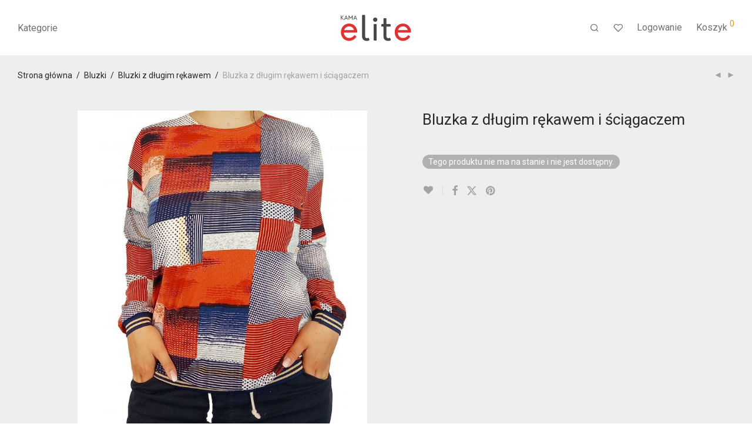

--- FILE ---
content_type: text/html; charset=UTF-8
request_url: https://kama-elite.pl/produkt/bluzka-z-dlugim-rekawem-i-sciagaczem-4/
body_size: 28765
content:
<!DOCTYPE html>

<html lang="pl-PL" class="footer-sticky-1">
    <head>
        <meta charset="UTF-8">
        <meta name="viewport" content="width=device-width, initial-scale=1.0, maximum-scale=1.0, user-scalable=no">
		<title>Bluzka z długim rękawem i ściągaczem &#8211; kama-elite</title>
<meta name='robots' content='max-image-preview:large' />
<script id="cookieyes" type="text/javascript" src="https://cdn-cookieyes.com/client_data/9ff113e20c5b2116f5d38321/script.js"></script><link rel="alternate" hreflang="en" href="https://kama-elite.pl/en/product/long-sleeved-blouse-with-a-ribbed-hem-3/" />
<link rel="alternate" hreflang="pl" href="https://kama-elite.pl/produkt/bluzka-z-dlugim-rekawem-i-sciagaczem-4/" />
<link rel="alternate" hreflang="x-default" href="https://kama-elite.pl/produkt/bluzka-z-dlugim-rekawem-i-sciagaczem-4/" />
<link rel='dns-prefetch' href='//capi-automation.s3.us-east-2.amazonaws.com' />
<link rel='dns-prefetch' href='//www.googletagmanager.com' />
<link rel='dns-prefetch' href='//fonts.googleapis.com' />
<link rel='preconnect' href='https://fonts.gstatic.com' crossorigin />
<link rel="alternate" type="application/rss+xml" title="kama-elite &raquo; Kanał z wpisami" href="https://kama-elite.pl/feed/" />
<link rel="alternate" type="application/rss+xml" title="kama-elite &raquo; Kanał z komentarzami" href="https://kama-elite.pl/comments/feed/" />
<link rel="alternate" type="application/rss+xml" title="kama-elite &raquo; Bluzka z długim rękawem i ściągaczem Kanał z komentarzami" href="https://kama-elite.pl/produkt/bluzka-z-dlugim-rekawem-i-sciagaczem-4/feed/" />
<link rel="alternate" title="oEmbed (JSON)" type="application/json+oembed" href="https://kama-elite.pl/wp-json/oembed/1.0/embed?url=https%3A%2F%2Fkama-elite.pl%2Fprodukt%2Fbluzka-z-dlugim-rekawem-i-sciagaczem-4%2F" />
<link rel="alternate" title="oEmbed (XML)" type="text/xml+oembed" href="https://kama-elite.pl/wp-json/oembed/1.0/embed?url=https%3A%2F%2Fkama-elite.pl%2Fprodukt%2Fbluzka-z-dlugim-rekawem-i-sciagaczem-4%2F&#038;format=xml" />
<style id='wp-img-auto-sizes-contain-inline-css' type='text/css'>
img:is([sizes=auto i],[sizes^="auto," i]){contain-intrinsic-size:3000px 1500px}
/*# sourceURL=wp-img-auto-sizes-contain-inline-css */
</style>
<link rel='stylesheet' id='js_composer_front-css' href='https://kama-elite.pl/wp-content/themes/savoy/assets/css/visual-composer/nm-js_composer.css?ver=2.9.3' type='text/css' media='all' />
<style id='wp-emoji-styles-inline-css' type='text/css'>

	img.wp-smiley, img.emoji {
		display: inline !important;
		border: none !important;
		box-shadow: none !important;
		height: 1em !important;
		width: 1em !important;
		margin: 0 0.07em !important;
		vertical-align: -0.1em !important;
		background: none !important;
		padding: 0 !important;
	}
/*# sourceURL=wp-emoji-styles-inline-css */
</style>
<link rel='stylesheet' id='wp-block-library-css' href='https://kama-elite.pl/wp-includes/css/dist/block-library/style.min.css?ver=6.9' type='text/css' media='all' />
<style id='classic-theme-styles-inline-css' type='text/css'>
/*! This file is auto-generated */
.wp-block-button__link{color:#fff;background-color:#32373c;border-radius:9999px;box-shadow:none;text-decoration:none;padding:calc(.667em + 2px) calc(1.333em + 2px);font-size:1.125em}.wp-block-file__button{background:#32373c;color:#fff;text-decoration:none}
/*# sourceURL=/wp-includes/css/classic-themes.min.css */
</style>
<style id='global-styles-inline-css' type='text/css'>
:root{--wp--preset--aspect-ratio--square: 1;--wp--preset--aspect-ratio--4-3: 4/3;--wp--preset--aspect-ratio--3-4: 3/4;--wp--preset--aspect-ratio--3-2: 3/2;--wp--preset--aspect-ratio--2-3: 2/3;--wp--preset--aspect-ratio--16-9: 16/9;--wp--preset--aspect-ratio--9-16: 9/16;--wp--preset--color--black: #000000;--wp--preset--color--cyan-bluish-gray: #abb8c3;--wp--preset--color--white: #ffffff;--wp--preset--color--pale-pink: #f78da7;--wp--preset--color--vivid-red: #cf2e2e;--wp--preset--color--luminous-vivid-orange: #ff6900;--wp--preset--color--luminous-vivid-amber: #fcb900;--wp--preset--color--light-green-cyan: #7bdcb5;--wp--preset--color--vivid-green-cyan: #00d084;--wp--preset--color--pale-cyan-blue: #8ed1fc;--wp--preset--color--vivid-cyan-blue: #0693e3;--wp--preset--color--vivid-purple: #9b51e0;--wp--preset--gradient--vivid-cyan-blue-to-vivid-purple: linear-gradient(135deg,rgb(6,147,227) 0%,rgb(155,81,224) 100%);--wp--preset--gradient--light-green-cyan-to-vivid-green-cyan: linear-gradient(135deg,rgb(122,220,180) 0%,rgb(0,208,130) 100%);--wp--preset--gradient--luminous-vivid-amber-to-luminous-vivid-orange: linear-gradient(135deg,rgb(252,185,0) 0%,rgb(255,105,0) 100%);--wp--preset--gradient--luminous-vivid-orange-to-vivid-red: linear-gradient(135deg,rgb(255,105,0) 0%,rgb(207,46,46) 100%);--wp--preset--gradient--very-light-gray-to-cyan-bluish-gray: linear-gradient(135deg,rgb(238,238,238) 0%,rgb(169,184,195) 100%);--wp--preset--gradient--cool-to-warm-spectrum: linear-gradient(135deg,rgb(74,234,220) 0%,rgb(151,120,209) 20%,rgb(207,42,186) 40%,rgb(238,44,130) 60%,rgb(251,105,98) 80%,rgb(254,248,76) 100%);--wp--preset--gradient--blush-light-purple: linear-gradient(135deg,rgb(255,206,236) 0%,rgb(152,150,240) 100%);--wp--preset--gradient--blush-bordeaux: linear-gradient(135deg,rgb(254,205,165) 0%,rgb(254,45,45) 50%,rgb(107,0,62) 100%);--wp--preset--gradient--luminous-dusk: linear-gradient(135deg,rgb(255,203,112) 0%,rgb(199,81,192) 50%,rgb(65,88,208) 100%);--wp--preset--gradient--pale-ocean: linear-gradient(135deg,rgb(255,245,203) 0%,rgb(182,227,212) 50%,rgb(51,167,181) 100%);--wp--preset--gradient--electric-grass: linear-gradient(135deg,rgb(202,248,128) 0%,rgb(113,206,126) 100%);--wp--preset--gradient--midnight: linear-gradient(135deg,rgb(2,3,129) 0%,rgb(40,116,252) 100%);--wp--preset--font-size--small: 13px;--wp--preset--font-size--medium: 20px;--wp--preset--font-size--large: 36px;--wp--preset--font-size--x-large: 42px;--wp--preset--spacing--20: 0.44rem;--wp--preset--spacing--30: 0.67rem;--wp--preset--spacing--40: 1rem;--wp--preset--spacing--50: 1.5rem;--wp--preset--spacing--60: 2.25rem;--wp--preset--spacing--70: 3.38rem;--wp--preset--spacing--80: 5.06rem;--wp--preset--shadow--natural: 6px 6px 9px rgba(0, 0, 0, 0.2);--wp--preset--shadow--deep: 12px 12px 50px rgba(0, 0, 0, 0.4);--wp--preset--shadow--sharp: 6px 6px 0px rgba(0, 0, 0, 0.2);--wp--preset--shadow--outlined: 6px 6px 0px -3px rgb(255, 255, 255), 6px 6px rgb(0, 0, 0);--wp--preset--shadow--crisp: 6px 6px 0px rgb(0, 0, 0);}:where(.is-layout-flex){gap: 0.5em;}:where(.is-layout-grid){gap: 0.5em;}body .is-layout-flex{display: flex;}.is-layout-flex{flex-wrap: wrap;align-items: center;}.is-layout-flex > :is(*, div){margin: 0;}body .is-layout-grid{display: grid;}.is-layout-grid > :is(*, div){margin: 0;}:where(.wp-block-columns.is-layout-flex){gap: 2em;}:where(.wp-block-columns.is-layout-grid){gap: 2em;}:where(.wp-block-post-template.is-layout-flex){gap: 1.25em;}:where(.wp-block-post-template.is-layout-grid){gap: 1.25em;}.has-black-color{color: var(--wp--preset--color--black) !important;}.has-cyan-bluish-gray-color{color: var(--wp--preset--color--cyan-bluish-gray) !important;}.has-white-color{color: var(--wp--preset--color--white) !important;}.has-pale-pink-color{color: var(--wp--preset--color--pale-pink) !important;}.has-vivid-red-color{color: var(--wp--preset--color--vivid-red) !important;}.has-luminous-vivid-orange-color{color: var(--wp--preset--color--luminous-vivid-orange) !important;}.has-luminous-vivid-amber-color{color: var(--wp--preset--color--luminous-vivid-amber) !important;}.has-light-green-cyan-color{color: var(--wp--preset--color--light-green-cyan) !important;}.has-vivid-green-cyan-color{color: var(--wp--preset--color--vivid-green-cyan) !important;}.has-pale-cyan-blue-color{color: var(--wp--preset--color--pale-cyan-blue) !important;}.has-vivid-cyan-blue-color{color: var(--wp--preset--color--vivid-cyan-blue) !important;}.has-vivid-purple-color{color: var(--wp--preset--color--vivid-purple) !important;}.has-black-background-color{background-color: var(--wp--preset--color--black) !important;}.has-cyan-bluish-gray-background-color{background-color: var(--wp--preset--color--cyan-bluish-gray) !important;}.has-white-background-color{background-color: var(--wp--preset--color--white) !important;}.has-pale-pink-background-color{background-color: var(--wp--preset--color--pale-pink) !important;}.has-vivid-red-background-color{background-color: var(--wp--preset--color--vivid-red) !important;}.has-luminous-vivid-orange-background-color{background-color: var(--wp--preset--color--luminous-vivid-orange) !important;}.has-luminous-vivid-amber-background-color{background-color: var(--wp--preset--color--luminous-vivid-amber) !important;}.has-light-green-cyan-background-color{background-color: var(--wp--preset--color--light-green-cyan) !important;}.has-vivid-green-cyan-background-color{background-color: var(--wp--preset--color--vivid-green-cyan) !important;}.has-pale-cyan-blue-background-color{background-color: var(--wp--preset--color--pale-cyan-blue) !important;}.has-vivid-cyan-blue-background-color{background-color: var(--wp--preset--color--vivid-cyan-blue) !important;}.has-vivid-purple-background-color{background-color: var(--wp--preset--color--vivid-purple) !important;}.has-black-border-color{border-color: var(--wp--preset--color--black) !important;}.has-cyan-bluish-gray-border-color{border-color: var(--wp--preset--color--cyan-bluish-gray) !important;}.has-white-border-color{border-color: var(--wp--preset--color--white) !important;}.has-pale-pink-border-color{border-color: var(--wp--preset--color--pale-pink) !important;}.has-vivid-red-border-color{border-color: var(--wp--preset--color--vivid-red) !important;}.has-luminous-vivid-orange-border-color{border-color: var(--wp--preset--color--luminous-vivid-orange) !important;}.has-luminous-vivid-amber-border-color{border-color: var(--wp--preset--color--luminous-vivid-amber) !important;}.has-light-green-cyan-border-color{border-color: var(--wp--preset--color--light-green-cyan) !important;}.has-vivid-green-cyan-border-color{border-color: var(--wp--preset--color--vivid-green-cyan) !important;}.has-pale-cyan-blue-border-color{border-color: var(--wp--preset--color--pale-cyan-blue) !important;}.has-vivid-cyan-blue-border-color{border-color: var(--wp--preset--color--vivid-cyan-blue) !important;}.has-vivid-purple-border-color{border-color: var(--wp--preset--color--vivid-purple) !important;}.has-vivid-cyan-blue-to-vivid-purple-gradient-background{background: var(--wp--preset--gradient--vivid-cyan-blue-to-vivid-purple) !important;}.has-light-green-cyan-to-vivid-green-cyan-gradient-background{background: var(--wp--preset--gradient--light-green-cyan-to-vivid-green-cyan) !important;}.has-luminous-vivid-amber-to-luminous-vivid-orange-gradient-background{background: var(--wp--preset--gradient--luminous-vivid-amber-to-luminous-vivid-orange) !important;}.has-luminous-vivid-orange-to-vivid-red-gradient-background{background: var(--wp--preset--gradient--luminous-vivid-orange-to-vivid-red) !important;}.has-very-light-gray-to-cyan-bluish-gray-gradient-background{background: var(--wp--preset--gradient--very-light-gray-to-cyan-bluish-gray) !important;}.has-cool-to-warm-spectrum-gradient-background{background: var(--wp--preset--gradient--cool-to-warm-spectrum) !important;}.has-blush-light-purple-gradient-background{background: var(--wp--preset--gradient--blush-light-purple) !important;}.has-blush-bordeaux-gradient-background{background: var(--wp--preset--gradient--blush-bordeaux) !important;}.has-luminous-dusk-gradient-background{background: var(--wp--preset--gradient--luminous-dusk) !important;}.has-pale-ocean-gradient-background{background: var(--wp--preset--gradient--pale-ocean) !important;}.has-electric-grass-gradient-background{background: var(--wp--preset--gradient--electric-grass) !important;}.has-midnight-gradient-background{background: var(--wp--preset--gradient--midnight) !important;}.has-small-font-size{font-size: var(--wp--preset--font-size--small) !important;}.has-medium-font-size{font-size: var(--wp--preset--font-size--medium) !important;}.has-large-font-size{font-size: var(--wp--preset--font-size--large) !important;}.has-x-large-font-size{font-size: var(--wp--preset--font-size--x-large) !important;}
:where(.wp-block-post-template.is-layout-flex){gap: 1.25em;}:where(.wp-block-post-template.is-layout-grid){gap: 1.25em;}
:where(.wp-block-term-template.is-layout-flex){gap: 1.25em;}:where(.wp-block-term-template.is-layout-grid){gap: 1.25em;}
:where(.wp-block-columns.is-layout-flex){gap: 2em;}:where(.wp-block-columns.is-layout-grid){gap: 2em;}
:root :where(.wp-block-pullquote){font-size: 1.5em;line-height: 1.6;}
/*# sourceURL=global-styles-inline-css */
</style>
<link rel='stylesheet' id='photoswipe-css' href='https://kama-elite.pl/wp-content/plugins/woocommerce/assets/css/photoswipe/photoswipe.min.css?ver=10.4.3' type='text/css' media='all' />
<link rel='stylesheet' id='photoswipe-default-skin-css' href='https://kama-elite.pl/wp-content/plugins/woocommerce/assets/css/photoswipe/default-skin/default-skin.min.css?ver=10.4.3' type='text/css' media='all' />
<style id='woocommerce-inline-inline-css' type='text/css'>
.woocommerce form .form-row .required { visibility: visible; }
/*# sourceURL=woocommerce-inline-inline-css */
</style>
<link rel='stylesheet' id='wt-import-export-for-woo-css' href='https://kama-elite.pl/wp-content/plugins/wt-import-export-for-woo/public/css/wt-import-export-for-woo-public.css?ver=1.2.5' type='text/css' media='all' />
<link rel='stylesheet' id='wpml-legacy-horizontal-list-0-css' href='https://kama-elite.pl/wp-content/plugins/sitepress-multilingual-cms/templates/language-switchers/legacy-list-horizontal/style.min.css?ver=1' type='text/css' media='all' />
<style id='wpml-legacy-horizontal-list-0-inline-css' type='text/css'>
.wpml-ls-statics-footer a, .wpml-ls-statics-footer .wpml-ls-sub-menu a, .wpml-ls-statics-footer .wpml-ls-sub-menu a:link, .wpml-ls-statics-footer li:not(.wpml-ls-current-language) .wpml-ls-link, .wpml-ls-statics-footer li:not(.wpml-ls-current-language) .wpml-ls-link:link {color:#444444;background-color:#ffffff;}.wpml-ls-statics-footer .wpml-ls-sub-menu a:hover,.wpml-ls-statics-footer .wpml-ls-sub-menu a:focus, .wpml-ls-statics-footer .wpml-ls-sub-menu a:link:hover, .wpml-ls-statics-footer .wpml-ls-sub-menu a:link:focus {color:#000000;background-color:#eeeeee;}.wpml-ls-statics-footer .wpml-ls-current-language > a {color:#444444;background-color:#ffffff;}.wpml-ls-statics-footer .wpml-ls-current-language:hover>a, .wpml-ls-statics-footer .wpml-ls-current-language>a:focus {color:#000000;background-color:#eeeeee;}
/*# sourceURL=wpml-legacy-horizontal-list-0-inline-css */
</style>
<link rel='stylesheet' id='flexible-shipping-free-shipping-css' href='https://kama-elite.pl/wp-content/plugins/flexible-shipping/assets/dist/css/free-shipping.css?ver=6.5.3.2' type='text/css' media='all' />
<link rel='stylesheet' id='payu-gateway-css' href='https://kama-elite.pl/wp-content/plugins/woo-payu-payment-gateway/assets/css/payu-gateway.css?ver=2.9.0' type='text/css' media='all' />
<link rel='stylesheet' id='wwp_single_product_page_css-css' href='https://kama-elite.pl/wp-content/plugins/woocommerce-wholesale-prices/css/frontend/product/wwp-single-product-page.css?ver=2.2.5' type='text/css' media='all' />
<link rel='stylesheet' id='normalize-css' href='https://kama-elite.pl/wp-content/themes/savoy/assets/css/third-party/normalize.min.css?ver=3.0.2' type='text/css' media='all' />
<link rel='stylesheet' id='slick-slider-css' href='https://kama-elite.pl/wp-content/themes/savoy/assets/css/third-party/slick.min.css?ver=1.5.5' type='text/css' media='all' />
<link rel='stylesheet' id='slick-slider-theme-css' href='https://kama-elite.pl/wp-content/themes/savoy/assets/css/third-party/slick-theme.min.css?ver=1.5.5' type='text/css' media='all' />
<link rel='stylesheet' id='magnific-popup-css' href='https://kama-elite.pl/wp-content/themes/savoy/assets/css/third-party/magnific-popup.min.css?ver=0.9.7' type='text/css' media='all' />
<link rel='stylesheet' id='nm-grid-css' href='https://kama-elite.pl/wp-content/themes/savoy/assets/css/grid.css?ver=2.9.3' type='text/css' media='all' />
<link rel='stylesheet' id='selectod-css' href='https://kama-elite.pl/wp-content/themes/savoy/assets/css/third-party/selectod.min.css?ver=3.8.1' type='text/css' media='all' />
<link rel='stylesheet' id='nm-shop-css' href='https://kama-elite.pl/wp-content/themes/savoy/assets/css/shop.css?ver=2.9.3' type='text/css' media='all' />
<link rel='stylesheet' id='nm-icons-css' href='https://kama-elite.pl/wp-content/themes/savoy/assets/css/font-icons/theme-icons/theme-icons.min.css?ver=2.9.3' type='text/css' media='all' />
<link rel='stylesheet' id='nm-core-css' href='https://kama-elite.pl/wp-content/themes/savoy/style.css?ver=2.9.3' type='text/css' media='all' />
<link rel='stylesheet' id='nm-elements-css' href='https://kama-elite.pl/wp-content/themes/savoy/assets/css/elements.css?ver=2.9.3' type='text/css' media='all' />
<link rel='stylesheet' id='nm-portfolio-css' href='https://kama-elite.pl/wp-content/plugins/nm-portfolio/assets/css/nm-portfolio.css?ver=1.3.1' type='text/css' media='all' />
<link rel="preload" as="style" href="https://fonts.googleapis.com/css?family=Roboto:400,700&#038;display=swap&#038;ver=1718744167" /><link rel="stylesheet" href="https://fonts.googleapis.com/css?family=Roboto:400,700&#038;display=swap&#038;ver=1718744167" media="print" onload="this.media='all'"><noscript><link rel="stylesheet" href="https://fonts.googleapis.com/css?family=Roboto:400,700&#038;display=swap&#038;ver=1718744167" /></noscript><script type="text/javascript" id="wpml-cookie-js-extra">
/* <![CDATA[ */
var wpml_cookies = {"wp-wpml_current_language":{"value":"pl","expires":1,"path":"/"}};
var wpml_cookies = {"wp-wpml_current_language":{"value":"pl","expires":1,"path":"/"}};
//# sourceURL=wpml-cookie-js-extra
/* ]]> */
</script>
<script type="text/javascript" src="https://kama-elite.pl/wp-content/plugins/sitepress-multilingual-cms/res/js/cookies/language-cookie.js?ver=486900" id="wpml-cookie-js" defer="defer" data-wp-strategy="defer"></script>
<script type="text/javascript" src="https://kama-elite.pl/wp-includes/js/jquery/jquery.min.js?ver=3.7.1" id="jquery-core-js"></script>
<script type="text/javascript" src="https://kama-elite.pl/wp-includes/js/jquery/jquery-migrate.min.js?ver=3.4.1" id="jquery-migrate-js"></script>
<script type="text/javascript" src="https://kama-elite.pl/wp-content/plugins/woocommerce/assets/js/jquery-blockui/jquery.blockUI.min.js?ver=2.7.0-wc.10.4.3" id="wc-jquery-blockui-js" defer="defer" data-wp-strategy="defer"></script>
<script type="text/javascript" id="wc-add-to-cart-js-extra">
/* <![CDATA[ */
var wc_add_to_cart_params = {"ajax_url":"/wp-admin/admin-ajax.php","wc_ajax_url":"/?wc-ajax=%%endpoint%%","i18n_view_cart":"Zobacz koszyk","cart_url":"https://kama-elite.pl/cart/","is_cart":"","cart_redirect_after_add":"no"};
//# sourceURL=wc-add-to-cart-js-extra
/* ]]> */
</script>
<script type="text/javascript" src="https://kama-elite.pl/wp-content/plugins/woocommerce/assets/js/frontend/add-to-cart.min.js?ver=10.4.3" id="wc-add-to-cart-js" defer="defer" data-wp-strategy="defer"></script>
<script type="text/javascript" src="https://kama-elite.pl/wp-content/plugins/woocommerce/assets/js/flexslider/jquery.flexslider.min.js?ver=2.7.2-wc.10.4.3" id="wc-flexslider-js" defer="defer" data-wp-strategy="defer"></script>
<script type="text/javascript" src="https://kama-elite.pl/wp-content/plugins/woocommerce/assets/js/photoswipe/photoswipe.min.js?ver=4.1.1-wc.10.4.3" id="wc-photoswipe-js" defer="defer" data-wp-strategy="defer"></script>
<script type="text/javascript" src="https://kama-elite.pl/wp-content/plugins/woocommerce/assets/js/photoswipe/photoswipe-ui-default.min.js?ver=4.1.1-wc.10.4.3" id="wc-photoswipe-ui-default-js" defer="defer" data-wp-strategy="defer"></script>
<script type="text/javascript" id="wc-single-product-js-extra">
/* <![CDATA[ */
var wc_single_product_params = {"i18n_required_rating_text":"Prosz\u0119 wybra\u0107 ocen\u0119","i18n_rating_options":["1 z 5 gwiazdek","2 z 5 gwiazdek","3 z 5 gwiazdek","4 z 5 gwiazdek","5 z 5 gwiazdek"],"i18n_product_gallery_trigger_text":"Wy\u015bwietl pe\u0142noekranow\u0105 galeri\u0119 obrazk\u00f3w","review_rating_required":"yes","flexslider":{"rtl":false,"animation":"fade","smoothHeight":false,"directionNav":true,"controlNav":"thumbnails","slideshow":false,"animationSpeed":300,"animationLoop":false,"allowOneSlide":false},"zoom_enabled":"","zoom_options":[],"photoswipe_enabled":"1","photoswipe_options":{"shareEl":true,"closeOnScroll":false,"history":false,"hideAnimationDuration":0,"showAnimationDuration":0,"showHideOpacity":true,"bgOpacity":1,"loop":false,"closeOnVerticalDrag":false,"barsSize":{"top":0,"bottom":0},"tapToClose":true,"tapToToggleControls":false,"shareButtons":[{"id":"facebook","label":"Share on Facebook","url":"https://www.facebook.com/sharer/sharer.php?u={{url}}"},{"id":"twitter","label":"Tweet","url":"https://twitter.com/intent/tweet?text={{text}}&url={{url}}"},{"id":"pinterest","label":"Pin it","url":"http://www.pinterest.com/pin/create/button/?url={{url}}&media={{image_url}}&description={{text}}"},{"id":"download","label":"Download image","url":"{{raw_image_url}}","download":true}]},"flexslider_enabled":"1"};
//# sourceURL=wc-single-product-js-extra
/* ]]> */
</script>
<script type="text/javascript" src="https://kama-elite.pl/wp-content/plugins/woocommerce/assets/js/frontend/single-product.min.js?ver=10.4.3" id="wc-single-product-js" defer="defer" data-wp-strategy="defer"></script>
<script type="text/javascript" src="https://kama-elite.pl/wp-content/plugins/woocommerce/assets/js/js-cookie/js.cookie.min.js?ver=2.1.4-wc.10.4.3" id="wc-js-cookie-js" defer="defer" data-wp-strategy="defer"></script>
<script type="text/javascript" id="woocommerce-js-extra">
/* <![CDATA[ */
var woocommerce_params = {"ajax_url":"/wp-admin/admin-ajax.php","wc_ajax_url":"/?wc-ajax=%%endpoint%%","i18n_password_show":"Poka\u017c has\u0142o","i18n_password_hide":"Ukryj has\u0142o"};
//# sourceURL=woocommerce-js-extra
/* ]]> */
</script>
<script type="text/javascript" src="https://kama-elite.pl/wp-content/plugins/woocommerce/assets/js/frontend/woocommerce.min.js?ver=10.4.3" id="woocommerce-js" defer="defer" data-wp-strategy="defer"></script>
<script type="text/javascript" id="wc-cart-fragments-js-extra">
/* <![CDATA[ */
var wc_cart_fragments_params = {"ajax_url":"/wp-admin/admin-ajax.php","wc_ajax_url":"/?wc-ajax=%%endpoint%%","cart_hash_key":"wc_cart_hash_65f2b99ae7e614307df03dcbd876dc7f-pl","fragment_name":"wc_fragments_65f2b99ae7e614307df03dcbd876dc7f","request_timeout":"5000"};
//# sourceURL=wc-cart-fragments-js-extra
/* ]]> */
</script>
<script type="text/javascript" src="https://kama-elite.pl/wp-content/plugins/woocommerce/assets/js/frontend/cart-fragments.min.js?ver=10.4.3" id="wc-cart-fragments-js" defer="defer" data-wp-strategy="defer"></script>

<!-- Fragment znacznika Google (gtag.js) dodany przez Site Kit -->
<!-- Fragment Google Analytics dodany przez Site Kit -->
<script type="text/javascript" src="https://www.googletagmanager.com/gtag/js?id=G-629NWDG6V2" id="google_gtagjs-js" async></script>
<script type="text/javascript" id="google_gtagjs-js-after">
/* <![CDATA[ */
window.dataLayer = window.dataLayer || [];function gtag(){dataLayer.push(arguments);}
gtag("set","linker",{"domains":["kama-elite.pl"]});
gtag("js", new Date());
gtag("set", "developer_id.dZTNiMT", true);
gtag("config", "G-629NWDG6V2");
//# sourceURL=google_gtagjs-js-after
/* ]]> */
</script>
<script></script><link rel="https://api.w.org/" href="https://kama-elite.pl/wp-json/" /><link rel="alternate" title="JSON" type="application/json" href="https://kama-elite.pl/wp-json/wp/v2/product/9217258261406" /><link rel="EditURI" type="application/rsd+xml" title="RSD" href="https://kama-elite.pl/xmlrpc.php?rsd" />
<meta name="generator" content="WordPress 6.9" />
<meta name="generator" content="WooCommerce 10.4.3" />
<link rel="canonical" href="https://kama-elite.pl/produkt/bluzka-z-dlugim-rekawem-i-sciagaczem-4/" />
<link rel='shortlink' href='https://kama-elite.pl/?p=9217258261406' />
<meta name="generator" content="Site Kit by Google 1.170.0" /><meta name="framework" content="Redux 4.3.7.3" /><meta name="generator" content="WPML ver:4.8.6 stt:1,40;" />

<!-- This website runs the Product Feed PRO for WooCommerce by AdTribes.io plugin - version woocommercesea_option_installed_version -->
<meta name="wwp" content="yes" />	<noscript><style>.woocommerce-product-gallery{ opacity: 1 !important; }</style></noscript>
	<meta name="generator" content="Elementor 3.34.1; features: e_font_icon_svg, additional_custom_breakpoints; settings: css_print_method-external, google_font-enabled, font_display-swap">
			<script  type="text/javascript">
				!function(f,b,e,v,n,t,s){if(f.fbq)return;n=f.fbq=function(){n.callMethod?
					n.callMethod.apply(n,arguments):n.queue.push(arguments)};if(!f._fbq)f._fbq=n;
					n.push=n;n.loaded=!0;n.version='2.0';n.queue=[];t=b.createElement(e);t.async=!0;
					t.src=v;s=b.getElementsByTagName(e)[0];s.parentNode.insertBefore(t,s)}(window,
					document,'script','https://connect.facebook.net/en_US/fbevents.js');
			</script>
			<!-- WooCommerce Facebook Integration Begin -->
			<script  type="text/javascript">

				fbq('init', '830482585633757', {}, {
    "agent": "woocommerce_0-10.4.3-3.5.15"
});

				document.addEventListener( 'DOMContentLoaded', function() {
					// Insert placeholder for events injected when a product is added to the cart through AJAX.
					document.body.insertAdjacentHTML( 'beforeend', '<div class=\"wc-facebook-pixel-event-placeholder\"></div>' );
				}, false );

			</script>
			<!-- WooCommerce Facebook Integration End -->
						<style>
				.e-con.e-parent:nth-of-type(n+4):not(.e-lazyloaded):not(.e-no-lazyload),
				.e-con.e-parent:nth-of-type(n+4):not(.e-lazyloaded):not(.e-no-lazyload) * {
					background-image: none !important;
				}
				@media screen and (max-height: 1024px) {
					.e-con.e-parent:nth-of-type(n+3):not(.e-lazyloaded):not(.e-no-lazyload),
					.e-con.e-parent:nth-of-type(n+3):not(.e-lazyloaded):not(.e-no-lazyload) * {
						background-image: none !important;
					}
				}
				@media screen and (max-height: 640px) {
					.e-con.e-parent:nth-of-type(n+2):not(.e-lazyloaded):not(.e-no-lazyload),
					.e-con.e-parent:nth-of-type(n+2):not(.e-lazyloaded):not(.e-no-lazyload) * {
						background-image: none !important;
					}
				}
			</style>
			<meta name="generator" content="Powered by WPBakery Page Builder - drag and drop page builder for WordPress."/>
<style type="text/css" class="nm-custom-styles">:root{--nm--color-font:#777777;--nm--color-font-strong:#282828;--nm--color-font-highlight:#DC9814;--nm--color-border:#EEEEEE;--nm--color-button:#FFFFFF;--nm--color-button-background:#282828;--nm--color-body-background:#FFFFFF;}body{font-family:Roboto,sans-serif;}.nm-menu li a{font-size:16px;font-weight:normal;}#nm-mobile-menu .menu > li > a{font-weight:normal;}#nm-mobile-menu-main-ul.menu > li > a{font-size:15px;}#nm-mobile-menu-secondary-ul.menu li a{font-size:13px;}.vc_tta.vc_tta-accordion .vc_tta-panel-title > a,.vc_tta.vc_general .vc_tta-tab > a,.nm-team-member-content h2,.nm-post-slider-content h3,.vc_pie_chart .wpb_pie_chart_heading,.wpb_content_element .wpb_tour_tabs_wrapper .wpb_tabs_nav a,.wpb_content_element .wpb_accordion_header a,.woocommerce-order-details .order_details tfoot tr:last-child th,.woocommerce-order-details .order_details tfoot tr:last-child td,#order_review .shop_table tfoot .order-total,#order_review .shop_table tfoot .order-total,.cart-collaterals .shop_table tr.order-total,.shop_table.cart .nm-product-details a,#nm-shop-sidebar-popup #nm-shop-search input,.nm-shop-categories li a,.nm-shop-filter-menu li a,.woocommerce-message,.woocommerce-info,.woocommerce-error,blockquote,.commentlist .comment .comment-text .meta strong,.nm-related-posts-content h3,.nm-blog-no-results h1,.nm-term-description,.nm-blog-categories-list li a,.nm-blog-categories-toggle li a,.nm-blog-heading h1,#nm-mobile-menu-top-ul .nm-mobile-menu-item-search input{font-size:18px;}@media all and (max-width:768px){.vc_toggle_title h3{font-size:18px;}}@media all and (max-width:400px){#nm-shop-search input{font-size:18px;}}.add_to_cart_inline .add_to_cart_button,.add_to_cart_inline .amount,.nm-product-category-text > a,.nm-testimonial-description,.nm-feature h3,.nm_btn,.vc_toggle_content,.nm-message-box,.wpb_text_column,#nm-wishlist-table ul li.title .woocommerce-loop-product__title,.nm-order-track-top p,.customer_details h3,.woocommerce-order-details .order_details tbody,.woocommerce-MyAccount-content .shop_table tr th,.woocommerce-MyAccount-navigation ul li a,.nm-MyAccount-user-info .nm-username,.nm-MyAccount-dashboard,.nm-myaccount-lost-reset-password h2,.nm-login-form-divider span,.woocommerce-thankyou-order-details li strong,.woocommerce-order-received h3,#order_review .shop_table tbody .product-name,.woocommerce-checkout .nm-coupon-popup-wrap .nm-shop-notice,.nm-checkout-login-coupon .nm-shop-notice,.shop_table.cart .nm-product-quantity-pricing .product-subtotal,.shop_table.cart .product-quantity,.shop_attributes tr th,.shop_attributes tr td,#tab-description,.woocommerce-tabs .tabs li a,.woocommerce-product-details__short-description,.nm-shop-no-products h3,.nm-infload-controls a,#nm-shop-browse-wrap .term-description,.list_nosep .nm-shop-categories .nm-shop-sub-categories li a,.nm-shop-taxonomy-text .term-description,.nm-shop-loop-details h3,.woocommerce-loop-category__title,div.wpcf7-response-output,.wpcf7 .wpcf7-form-control,.widget_search button,.widget_product_search #searchsubmit,#wp-calendar caption,.widget .nm-widget-title,.post .entry-content,.comment-form p label,.no-comments,.commentlist .pingback p,.commentlist .trackback p,.commentlist .comment .comment-text .description,.nm-search-results .nm-post-content,.post-password-form > p:first-child,.nm-post-pagination a .long-title,.nm-blog-list .nm-post-content,.nm-blog-grid .nm-post-content,.nm-blog-classic .nm-post-content,.nm-blog-pagination a,.nm-blog-categories-list.columns li a,.page-numbers li a,.page-numbers li span,#nm-widget-panel .total,#nm-widget-panel .nm-cart-panel-item-price .amount,#nm-widget-panel .quantity .qty,#nm-widget-panel .nm-cart-panel-quantity-pricing > span.quantity,#nm-widget-panel .product-quantity,.nm-cart-panel-product-title,#nm-widget-panel .product_list_widget .empty,#nm-cart-panel-loader h5,.nm-widget-panel-header,.button,input[type=submit]{font-size:16px;}@media all and (max-width:991px){#nm-shop-sidebar .widget .nm-widget-title,.nm-shop-categories li a{font-size:16px;}}@media all and (max-width:768px){.vc_tta.vc_tta-accordion .vc_tta-panel-title > a,.vc_tta.vc_tta-tabs.vc_tta-tabs-position-left .vc_tta-tab > a,.vc_tta.vc_tta-tabs.vc_tta-tabs-position-top .vc_tta-tab > a,.wpb_content_element .wpb_tour_tabs_wrapper .wpb_tabs_nav a,.wpb_content_element .wpb_accordion_header a,.nm-term-description{font-size:16px;}}@media all and (max-width:550px){.shop_table.cart .nm-product-details a,.nm-shop-notice,.nm-related-posts-content h3{font-size:16px;}}@media all and (max-width:400px){.nm-product-category-text .nm-product-category-heading,.nm-team-member-content h2,#nm-wishlist-empty h1,.cart-empty,.nm-shop-filter-menu li a,.nm-blog-categories-list li a{font-size:16px;}}.vc_progress_bar .vc_single_bar .vc_label,.woocommerce-tabs .tabs li a span,.product .summary .price del .amount,#nm-shop-sidebar-popup-reset-button,#nm-shop-sidebar-popup .nm-shop-sidebar .widget:last-child .nm-widget-title,#nm-shop-sidebar-popup .nm-shop-sidebar .widget .nm-widget-title,.nm-shop-filter-menu li a i,.woocommerce-loop-category__title .count,span.wpcf7-not-valid-tip,.widget_rss ul li .rss-date,.wp-caption-text,.comment-respond h3 #cancel-comment-reply-link,.nm-blog-categories-toggle li .count,.nm-menu-wishlist-count,.nm-menu li.nm-menu-offscreen .nm-menu-cart-count,.nm-menu-cart .count,.nm-menu .sub-menu li a,body{font-size:14px;}@media all and (max-width:768px){.wpcf7 .wpcf7-form-control{font-size:14px;}}@media all and (max-width:400px){.nm-blog-grid .nm-post-content,.header-mobile-default .nm-menu-cart.no-icon .count{font-size:14px;}}#nm-wishlist-table .nm-variations-list,.nm-MyAccount-user-info .nm-logout-button.border,#order_review .place-order noscript,#payment .payment_methods li .payment_box,#order_review .shop_table tfoot .woocommerce-remove-coupon,.cart-collaterals .shop_table tr.cart-discount td a,#nm-shop-sidebar-popup #nm-shop-search-notice,.wc-item-meta,.variation,.woocommerce-password-hint,.woocommerce-password-strength,.nm-validation-inline-notices .form-row.woocommerce-invalid-required-field:after{font-size:12px;}body{font-weight:normal;}h1, .h1-size{font-weight:normal;}h2, .h2-size{font-weight:normal;}h3, .h3-size{font-weight:normal;}h4, .h4-size,h5, .h5-size,h6, .h6-size{font-weight:normal;}body{color:#777777;}.nm-portfolio-single-back a span {background:#777777;}.mfp-close,.wpb_content_element .wpb_tour_tabs_wrapper .wpb_tabs_nav li.ui-tabs-active a,.vc_pie_chart .vc_pie_chart_value,.vc_progress_bar .vc_single_bar .vc_label .vc_label_units,.nm-testimonial-description,.form-row label,.woocommerce-form__label,#nm-shop-search-close:hover,.products .price .amount,.nm-shop-loop-actions > a,.nm-shop-loop-actions > a:active,.nm-shop-loop-actions > a:focus,.nm-infload-controls a,.woocommerce-breadcrumb a, .woocommerce-breadcrumb span,.variations,.woocommerce-grouped-product-list-item__label a,.woocommerce-grouped-product-list-item__price ins .amount,.woocommerce-grouped-product-list-item__price > .amount,.nm-quantity-wrap .quantity .nm-qty-minus,.nm-quantity-wrap .quantity .nm-qty-plus,.product .summary .single_variation_wrap .nm-quantity-wrap label:not(.nm-qty-label-abbrev),.woocommerce-tabs .tabs li.active a,.shop_attributes th,.product_meta,.shop_table.cart .nm-product-details a,.shop_table.cart .product-quantity,.shop_table.cart .nm-product-quantity-pricing .product-subtotal,.shop_table.cart .product-remove a,.cart-collaterals,.nm-cart-empty,#order_review .shop_table,#payment .payment_methods li label,.woocommerce-thankyou-order-details li strong,.wc-bacs-bank-details li strong,.nm-MyAccount-user-info .nm-username strong,.woocommerce-MyAccount-navigation ul li a:hover,.woocommerce-MyAccount-navigation ul li.is-active a,.woocommerce-table--order-details,#nm-wishlist-empty .note i,a.dark,a:hover,.nm-blog-heading h1 strong,.nm-post-header .nm-post-meta a,.nm-post-pagination a,.commentlist > li .comment-text .meta strong,.commentlist > li .comment-text .meta strong a,.comment-form p label,.entry-content strong,blockquote,blockquote p,.widget_search button,.widget_product_search #searchsubmit,.widget_recent_comments ul li .comment-author-link,.widget_recent_comments ul li:before{color:#282828;}@media all and (max-width: 991px){.nm-shop-menu .nm-shop-filter-menu li a:hover,.nm-shop-menu .nm-shop-filter-menu li.active a,#nm-shop-sidebar .widget.show .nm-widget-title,#nm-shop-sidebar .widget .nm-widget-title:hover{color:#282828;}}.nm-portfolio-single-back a:hover span{background:#282828;}.wpb_content_element .wpb_tour_tabs_wrapper .wpb_tabs_nav a,.wpb_content_element .wpb_accordion_header a,#nm-shop-search-close,.woocommerce-breadcrumb,.nm-single-product-menu a,.star-rating:before,.woocommerce-tabs .tabs li a,.product_meta span.sku,.product_meta a,.nm-product-wishlist-button-wrap a,.nm-product-share a,.nm-wishlist-share ul li a:not(:hover),.nm-post-meta,.nm-post-share a,.nm-post-pagination a .short-title,.commentlist > li .comment-text .meta time{color:#A3A3A3;}.vc_toggle_title i,#nm-wishlist-empty p.icon i,h1{color:#282828;}h2{color:#282828;}h3{color:#282828;}h4, h5, h6{color:#282828;}a,a.dark:hover,a.gray:hover,a.invert-color:hover,.nm-highlight-text,.nm-highlight-text h1,.nm-highlight-text h2,.nm-highlight-text h3,.nm-highlight-text h4,.nm-highlight-text h5,.nm-highlight-text h6,.nm-highlight-text p,.nm-menu-wishlist-count,.nm-menu-cart a .count,.nm-menu li.nm-menu-offscreen .nm-menu-cart-count,.page-numbers li span.current,.page-numbers li a:hover,.nm-blog .sticky .nm-post-thumbnail:before,.nm-blog .category-sticky .nm-post-thumbnail:before,.nm-blog-categories-list li a:hover,.nm-blog-categories ul li.current-cat a,.widget ul li.active,.widget ul li a:hover,.widget ul li a:focus,.widget ul li a.active,#wp-calendar tbody td a,.nm-banner-link.type-txt:hover,.nm-banner.text-color-light .nm-banner-link.type-txt:hover,.nm-portfolio-categories li.current a,.add_to_cart_inline ins,.nm-product-categories.layout-separated .product-category:hover .nm-product-category-text > a,.woocommerce-breadcrumb a:hover,.products .price ins .amount,.products .price ins,.no-touch .nm-shop-loop-actions > a:hover,.nm-shop-menu ul li a:hover,.nm-shop-menu ul li.current-cat > a,.nm-shop-menu ul li.active a,.nm-shop-heading span,.nm-single-product-menu a:hover,.woocommerce-product-gallery__trigger:hover,.woocommerce-product-gallery .flex-direction-nav a:hover,.product-summary .price .amount,.product-summary .price ins,.product .summary .price .amount,.nm-product-wishlist-button-wrap a.added:active,.nm-product-wishlist-button-wrap a.added:focus,.nm-product-wishlist-button-wrap a.added:hover,.nm-product-wishlist-button-wrap a.added,.woocommerce-tabs .tabs li a span,#review_form .comment-form-rating .stars:hover a,#review_form .comment-form-rating .stars.has-active a,.product_meta a:hover,.star-rating span:before,.nm-order-view .commentlist li .comment-text .meta,.nm_widget_price_filter ul li.current,.post-type-archive-product .widget_product_categories .product-categories > li:first-child > a,.widget_product_categories ul li.current-cat > a,.widget_layered_nav ul li.chosen a,.widget_layered_nav_filters ul li.chosen a,.product_list_widget li ins .amount,.woocommerce.widget_rating_filter .wc-layered-nav-rating.chosen > a,.nm-wishlist-button.added:active,.nm-wishlist-button.added:focus,.nm-wishlist-button.added:hover,.nm-wishlist-button.added,.slick-prev:not(.slick-disabled):hover,.slick-next:not(.slick-disabled):hover,.flickity-button:hover,.pswp__button:hover,.nm-portfolio-categories li a:hover{color:#DC9814;}.nm-blog-categories ul li.current-cat a,.nm-portfolio-categories li.current a,.woocommerce-product-gallery.pagination-enabled .flex-control-thumbs li img.flex-active,.widget_layered_nav ul li.chosen a,.widget_layered_nav_filters ul li.chosen a,.slick-dots li.slick-active button,.flickity-page-dots .dot.is-selected{border-color:#DC9814;}.blockUI.blockOverlay:after,.nm-loader:after,.nm-image-overlay:before,.nm-image-overlay:after,.gallery-icon:before,.gallery-icon:after,.widget_tag_cloud a:hover,.widget_product_tag_cloud a:hover{background:#DC9814;}@media all and (max-width:400px){.woocommerce-product-gallery.pagination-enabled .flex-control-thumbs li img.flex-active,.slick-dots li.slick-active button,.flickity-page-dots .dot.is-selected{background:#DC9814;}}.header-border-1 .nm-header,.nm-blog-list .nm-post-divider,#nm-blog-pagination.infinite-load,.nm-post-pagination,.no-post-comments .nm-related-posts,.nm-footer-widgets.has-border,#nm-shop-browse-wrap.nm-shop-description-borders .term-description,.nm-shop-sidebar-default #nm-shop-sidebar .widget,.products.grid-list li:not(:last-child) .nm-shop-loop-product-wrap,.nm-infload-controls a,.woocommerce-tabs,.upsells,.related,.shop_table.cart tr td,#order_review .shop_table tbody tr th,#order_review .shop_table tbody tr td,#payment .payment_methods,#payment .payment_methods li,.woocommerce-MyAccount-orders tr td,.woocommerce-MyAccount-orders tr:last-child td,.woocommerce-table--order-details tbody tr td,.woocommerce-table--order-details tbody tr:first-child td,.woocommerce-table--order-details tfoot tr:last-child td,.woocommerce-table--order-details tfoot tr:last-child th,#nm-wishlist-table > ul > li,#nm-wishlist-table > ul:first-child > li,.wpb_accordion .wpb_accordion_section,.nm-portfolio-single-footer{border-color:#EEEEEE;}.nm-blog-classic .nm-post-divider,.nm-search-results .nm-post-divider{background:#EEEEEE;}.nm-blog-categories-list li span,.nm-shop-menu ul li > span,.nm-portfolio-categories li span{color: #CCCCCC;}.nm-post-meta:before,.nm-testimonial-author span:before{background:#CCCCCC;}.button,input[type=submit],.widget_tag_cloud a, .widget_product_tag_cloud a,.add_to_cart_inline .add_to_cart_button,#nm-shop-sidebar-popup-button,.products.grid-list .nm-shop-loop-actions > a:first-of-type,.products.grid-list .nm-shop-loop-actions > a:first-child,#order_review .shop_table tbody .product-name .product-quantity{color:#FFFFFF;background-color:#282828;}.button:hover,input[type=submit]:hover.products.grid-list .nm-shop-loop-actions > a:first-of-type,.products.grid-list .nm-shop-loop-actions > a:first-child{color:#FFFFFF;}#nm-blog-pagination a,.button.border{border-color:#AAAAAA;}#nm-blog-pagination a,#nm-blog-pagination a:hover,.button.border,.button.border:hover{color:#282828;}#nm-blog-pagination a:not([disabled]):hover,.button.border:not([disabled]):hover{color:#282828;border-color:#282828;}.product-summary .quantity .nm-qty-minus,.product-summary .quantity .nm-qty-plus{color:#282828;}.nm-page-wrap{background-color:#FFFFFF;}.nm-divider .nm-divider-title,.nm-header-search{background:#FFFFFF;}.woocommerce-cart .blockOverlay,.woocommerce-checkout .blockOverlay {background-color:#FFFFFF !important;}.nm-top-bar{background:#282828;}.nm-top-bar .nm-top-bar-text,.nm-top-bar .nm-top-bar-text a,.nm-top-bar .nm-menu > li > a,.nm-top-bar .nm-menu > li > a:hover,.nm-top-bar-social li i{color:#EEEEEE;}.nm-header-placeholder{height:94px;}.nm-header{line-height:60px;padding-top:17px;padding-bottom:17px;background:#FFFFFF;}.home .nm-header{background:#FFFFFF;}.mobile-menu-open .nm-header{background:#FFFFFF !important;}.header-on-scroll .nm-header,.home.header-transparency.header-on-scroll .nm-header{background:#FFFFFF;}.header-on-scroll .nm-header:not(.static-on-scroll){padding-top:10px;padding-bottom:10px;}.nm-header.stacked .nm-header-logo,.nm-header.stacked-centered .nm-header-logo{padding-bottom:0px;}.nm-header-logo svg,.nm-header-logo img{height:60px;}@media all and (max-width:991px){.nm-header-placeholder{height:70px;}.nm-header{line-height:50px;padding-top:10px;padding-bottom:10px;}.nm-header.stacked .nm-header-logo,.nm-header.stacked-centered .nm-header-logo{padding-bottom:0px;}.nm-header-logo svg,.nm-header-logo img{height:30px;}}@media all and (max-width:400px){.nm-header-placeholder{height:70px;}.nm-header{line-height:50px;}.nm-header-logo svg,.nm-header-logo img{height:30px;}}.nm-menu li a{color:#707070;}.nm-menu li a:hover{color:#282828;}.header-transparency-light:not(.header-on-scroll):not(.mobile-menu-open) #nm-main-menu-ul > li > a,.header-transparency-light:not(.header-on-scroll):not(.mobile-menu-open) #nm-right-menu-ul > li > a{color:#FFFFFF;}.header-transparency-dark:not(.header-on-scroll):not(.mobile-menu-open) #nm-main-menu-ul > li > a,.header-transparency-dark:not(.header-on-scroll):not(.mobile-menu-open) #nm-right-menu-ul > li > a{color:#282828;}.header-transparency-light:not(.header-on-scroll):not(.mobile-menu-open) #nm-main-menu-ul > li > a:hover,.header-transparency-light:not(.header-on-scroll):not(.mobile-menu-open) #nm-right-menu-ul > li > a:hover{color:#DCDCDC;}.header-transparency-dark:not(.header-on-scroll):not(.mobile-menu-open) #nm-main-menu-ul > li > a:hover,.header-transparency-dark:not(.header-on-scroll):not(.mobile-menu-open) #nm-right-menu-ul > li > a:hover{color:#707070;}.no-touch .header-transparency-light:not(.header-on-scroll):not(.mobile-menu-open) .nm-header:hover{background-color:transparent;}.no-touch .header-transparency-dark:not(.header-on-scroll):not(.mobile-menu-open) .nm-header:hover{background-color:transparent;}.nm-menu .sub-menu{background:#FFFFFF;}.nm-menu .sub-menu li a{color:#636363;}.nm-menu .megamenu > .sub-menu > ul > li:not(.nm-menu-item-has-image) > a,.nm-menu .sub-menu li a .label,.nm-menu .sub-menu li a:hover{color:#333333;}.nm-menu .megamenu.full > .sub-menu{padding-top:28px;padding-bottom:15px;background:#FFFFFF;}.nm-menu .megamenu.full > .sub-menu > ul{max-width:1080px;}.nm-menu .megamenu.full .sub-menu li a{color:#777777;}.nm-menu .megamenu.full > .sub-menu > ul > li:not(.nm-menu-item-has-image) > a,.nm-menu .megamenu.full .sub-menu li a:hover{color:#282828;}.nm-menu .megamenu > .sub-menu > ul > li.nm-menu-item-has-image{border-right-color:#EEEEEE;}.nm-menu-icon span{background:#707070;}.header-transparency-light:not(.header-on-scroll):not(.mobile-menu-open) .nm-menu-icon span{background:#FFFFFF;}.header-transparency-dark:not(.header-on-scroll):not(.mobile-menu-open) .nm-menu-icon span{background:#282828;}#nm-mobile-menu{ background:#FFFFFF;}#nm-mobile-menu .menu li{border-bottom-color:#EEEEEE;}#nm-mobile-menu .menu a,#nm-mobile-menu .menu li .nm-menu-toggle,#nm-mobile-menu-top-ul .nm-mobile-menu-item-search input,#nm-mobile-menu-top-ul .nm-mobile-menu-item-search span,.nm-mobile-menu-social-ul li a{color:#555555;}.no-touch #nm-mobile-menu .menu a:hover,#nm-mobile-menu .menu li.active > a,#nm-mobile-menu .menu > li.active > .nm-menu-toggle:before,#nm-mobile-menu .menu a .label,.nm-mobile-menu-social-ul li a:hover{color:#282828;}#nm-mobile-menu .sub-menu{border-top-color:#EEEEEE;}.nm-footer-widgets{padding-top:55px;padding-bottom:15px;background-color:#FFFFFF;}.nm-footer-widgets,.nm-footer-widgets .widget ul li a,.nm-footer-widgets a{color:#777777;}.nm-footer-widgets .widget .nm-widget-title{color:#282828;}.nm-footer-widgets .widget ul li a:hover,.nm-footer-widgets a:hover{color:#DC9814;}.nm-footer-widgets .widget_tag_cloud a:hover,.nm-footer-widgets .widget_product_tag_cloud a:hover{background:#DC9814;}@media all and (max-width:991px){.nm-footer-widgets{padding-top:55px;padding-bottom:15px;}}.nm-footer-bar{color:#AAAAAA;}.nm-footer-bar-inner{padding-top:30px;padding-bottom:30px;background-color:#282828;}.nm-footer-bar a{color:#AAAAAA;}.nm-footer-bar a:hover{color:#EEEEEE;}.nm-footer-bar .menu > li{border-bottom-color:#3A3A3A;}.nm-footer-bar-social a{color:#EEEEEE;}.nm-footer-bar-social a:hover{color:#C6C6C6;}@media all and (max-width:991px){.nm-footer-bar-inner{padding-top:30px;padding-bottom:30px;}}.nm-comments{background:#F7F7F7;}.nm-comments .commentlist > li,.nm-comments .commentlist .pingback,.nm-comments .commentlist .trackback{border-color:#E7E7E7;}#nm-shop-products-overlay,#nm-shop{background-color:#FFFFFF;}#nm-shop-taxonomy-header.has-image{height:370px;}.nm-shop-taxonomy-text-col{max-width:none;}.nm-shop-taxonomy-text h1{color:#282828;}.nm-shop-taxonomy-text .term-description{color:#777777;}@media all and (max-width:991px){#nm-shop-taxonomy-header.has-image{height:370px;}}@media all and (max-width:768px){#nm-shop-taxonomy-header.has-image{height:210px;}} .nm-shop-widget-scroll{max-height:145px;}.onsale{color:#282828;background:#FFFFFF;}.nm-label-itsnew{color:#FFFFFF;background:#282828;}.products li.outofstock .nm-shop-loop-thumbnail > a:after{color:#282828;background:#FFFFFF;}.nm-shop-loop-thumbnail{background:#EEEEEE;}.has-bg-color .nm-single-product-bg{background:#EEEEEE;}.nm-featured-video-icon{color:#282828;background:#FFFFFF;}@media all and (max-width:1080px){.woocommerce-product-gallery__wrapper{max-width:500px;}.has-bg-color .woocommerce-product-gallery {background:#EEEEEE;}}@media all and (max-width:1080px){.woocommerce-product-gallery.pagination-enabled .flex-control-thumbs{background-color:#FFFFFF;}}.nm-variation-control.nm-variation-control-color li i{width:19px;height:19px;}.nm-variation-control.nm-variation-control-image li .nm-pa-image-thumbnail-wrap{width:19px;height:19px;}</style>
<style type="text/css" class="nm-translation-styles">.products li.outofstock .nm-shop-loop-thumbnail > a:after{content:"Brak w magazynie";}.nm-validation-inline-notices .form-row.woocommerce-invalid-required-field:after{content:"Required field.";}.theme-savoy .wc-block-cart.wp-block-woocommerce-filled-cart-block:before{content:"Shopping Cart";}</style>
<noscript><style> .wpb_animate_when_almost_visible { opacity: 1; }</style></noscript>    </head>
    
	<body class="wp-singular product-template-default single single-product postid-9217258261406 wp-theme-savoy theme-savoy woocommerce woocommerce-page woocommerce-no-js nm-page-load-transition-0 nm-preload header-fixed header-mobile-default header-border-1 widget-panel-dark wpb-js-composer js-comp-ver-7.6 vc_responsive elementor-default elementor-kit-9217258264662">
                
        <div class="nm-page-overflow">
            <div class="nm-page-wrap">
                                            
                <div class="nm-page-wrap-inner">
                    <div id="nm-header-placeholder" class="nm-header-placeholder"></div>

<header id="nm-header" class="nm-header centered resize-on-scroll clear">
        <div class="nm-header-inner">
        <div class="nm-row">
        
    <div class="nm-header-logo">
    <a href="https://kama-elite.pl/">
        <img fetchpriority="high" src="https://kama-elite.pl/wp-content/uploads/2024/05/Czarne-Biale-Proste-Zwierzeta-i-Zwierzeta-Domowe-Logo-11.png" class="nm-logo" width="1500" height="730" alt="kama-elite">
            </a>
</div>
    <div class="nm-main-menu-wrap col-xs-6">
        <nav class="nm-main-menu">
            <ul id="nm-main-menu-ul" class="nm-menu">
                <li class="nm-menu-offscreen menu-item-default">
                    <span class="nm-menu-cart-count count nm-count-zero">0</span>                    <a href="#" id="nm-mobile-menu-button" class="clicked"><div class="nm-menu-icon"><span class="line-1"></span><span class="line-2"></span><span class="line-3"></span></div></a>
                </li>
                <li id="menu-item-9217258265936" class="megamenu col-5 menu-item menu-item-type-post_type menu-item-object-page menu-item-has-children current_page_parent menu-item-9217258265936"><a href="https://kama-elite.pl/shop/">Kategorie</a>
<div class='sub-menu'><div class='nm-sub-menu-bridge'></div><ul class='nm-sub-menu-ul'>
	<li id="menu-item-9217258265939" class="menu-item menu-item-type-taxonomy menu-item-object-product_cat current-product-ancestor current-menu-parent current-product-parent menu-item-has-children menu-item-9217258265939"><a href="https://kama-elite.pl/product-category/bluzki/">Bluzki</a>
	<div class='sub-menu'><ul class='nm-sub-menu-ul'>
		<li id="menu-item-9217258265940" class="menu-item menu-item-type-taxonomy menu-item-object-product_cat menu-item-9217258265940"><a href="https://kama-elite.pl/product-category/bluzki/bluzki-jednolite/">Bluzki jednolite</a></li>
		<li id="menu-item-9217258265941" class="menu-item menu-item-type-taxonomy menu-item-object-product_cat menu-item-9217258265941"><a href="https://kama-elite.pl/product-category/bluzki/bluzki-rekaw-3-4/">Bluzki rękaw 3/4</a></li>
		<li id="menu-item-9217258265942" class="menu-item menu-item-type-taxonomy menu-item-object-product_cat menu-item-9217258265942"><a href="https://kama-elite.pl/product-category/bluzki/bluzki-rekaw-7-8/">Bluzki rękaw 7/8</a></li>
		<li id="menu-item-9217258265943" class="menu-item menu-item-type-taxonomy menu-item-object-product_cat current-product-ancestor current-menu-parent current-product-parent menu-item-9217258265943"><a href="https://kama-elite.pl/product-category/bluzki/bluzki-we-wzory/">Bluzki we wzory</a></li>
		<li id="menu-item-9217258265944" class="menu-item menu-item-type-taxonomy menu-item-object-product_cat current-product-ancestor current-menu-parent current-product-parent menu-item-9217258265944"><a href="https://kama-elite.pl/product-category/bluzki/bluzki-z-dlugim-rekawem/">Bluzki z długim rękawem</a></li>
		<li id="menu-item-9217258265945" class="menu-item menu-item-type-taxonomy menu-item-object-product_cat menu-item-9217258265945"><a href="https://kama-elite.pl/product-category/bluzki/bluzki-z-drukiem/">Bluzki z drukiem</a></li>
		<li id="menu-item-9217258265946" class="menu-item menu-item-type-taxonomy menu-item-object-product_cat menu-item-9217258265946"><a href="https://kama-elite.pl/product-category/bluzki/bluzki-z-krotkim-rekawem/">Bluzki z krótkim rękawem</a></li>
		<li id="menu-item-9217258265947" class="menu-item menu-item-type-taxonomy menu-item-object-product_cat menu-item-9217258265947"><a href="https://kama-elite.pl/product-category/bluzki/bluzki-z-wiazaniem/">Bluzki z wiązaniem</a></li>
	</ul></div>
</li>
	<li id="menu-item-9217258265956" class="menu-item menu-item-type-taxonomy menu-item-object-product_cat menu-item-has-children menu-item-9217258265956"><a href="https://kama-elite.pl/product-category/koszule/">Koszule</a>
	<div class='sub-menu'><ul class='nm-sub-menu-ul'>
		<li id="menu-item-9217258265957" class="menu-item menu-item-type-taxonomy menu-item-object-product_cat menu-item-9217258265957"><a href="https://kama-elite.pl/product-category/koszule/koszule-jednolite/">Koszule jednolite</a></li>
		<li id="menu-item-9217258265958" class="menu-item menu-item-type-taxonomy menu-item-object-product_cat menu-item-9217258265958"><a href="https://kama-elite.pl/product-category/koszule/koszule-rekaw-3-4/">Koszule rękaw 3/4</a></li>
		<li id="menu-item-9217258265959" class="menu-item menu-item-type-taxonomy menu-item-object-product_cat menu-item-9217258265959"><a href="https://kama-elite.pl/product-category/koszule/koszule-w-krate/">Koszule w kratę</a></li>
		<li id="menu-item-9217258265960" class="menu-item menu-item-type-taxonomy menu-item-object-product_cat menu-item-9217258265960"><a href="https://kama-elite.pl/product-category/koszule/koszule-w-paski/">Koszule w paski</a></li>
		<li id="menu-item-9217258265961" class="menu-item menu-item-type-taxonomy menu-item-object-product_cat menu-item-9217258265961"><a href="https://kama-elite.pl/product-category/koszule/koszule-we-wzory/">Koszule we wzory</a></li>
		<li id="menu-item-9217258265962" class="menu-item menu-item-type-taxonomy menu-item-object-product_cat menu-item-9217258265962"><a href="https://kama-elite.pl/product-category/koszule/koszule-z-dlugim-rekawem/">Koszule z długim rękawem</a></li>
		<li id="menu-item-9217258266003" class="menu-item menu-item-type-taxonomy menu-item-object-product_cat menu-item-9217258266003"><a href="https://kama-elite.pl/product-category/koszule/z-krotkim-rekawem/">z krótkim rękawem</a></li>
		<li id="menu-item-9217258265963" class="menu-item menu-item-type-taxonomy menu-item-object-product_cat menu-item-9217258265963"><a href="https://kama-elite.pl/product-category/koszule/koszule-z-podpinanym-rekawem/">Koszule z podpinanym rękawem</a></li>
	</ul></div>
</li>
	<li id="menu-item-9217258265965" class="menu-item menu-item-type-taxonomy menu-item-object-product_cat menu-item-has-children menu-item-9217258265965"><a href="https://kama-elite.pl/product-category/spodnice/">Spódnice</a>
	<div class='sub-menu'><ul class='nm-sub-menu-ul'>
		<li id="menu-item-9217258265966" class="menu-item menu-item-type-taxonomy menu-item-object-product_cat menu-item-9217258265966"><a href="https://kama-elite.pl/product-category/spodnice/spodnica-klasyczna/">Spódnica klasyczna</a></li>
		<li id="menu-item-9217258265967" class="menu-item menu-item-type-taxonomy menu-item-object-product_cat menu-item-9217258265967"><a href="https://kama-elite.pl/product-category/spodnice/spodnica-plisowana/">Spódnica plisowana</a></li>
		<li id="menu-item-9217258265968" class="menu-item menu-item-type-taxonomy menu-item-object-product_cat menu-item-9217258265968"><a href="https://kama-elite.pl/product-category/spodnice/spodnice-gladkie/">Spódnice gładkie</a></li>
		<li id="menu-item-9217258265969" class="menu-item menu-item-type-taxonomy menu-item-object-product_cat menu-item-9217258265969"><a href="https://kama-elite.pl/product-category/spodnice/spodnice-jednolite/">Spódnice jednolite</a></li>
		<li id="menu-item-9217258265970" class="menu-item menu-item-type-taxonomy menu-item-object-product_cat menu-item-9217258265970"><a href="https://kama-elite.pl/product-category/spodnice/spodnice-klasyczna/">Spódnice klasyczna</a></li>
		<li id="menu-item-9217258265971" class="menu-item menu-item-type-taxonomy menu-item-object-product_cat menu-item-9217258265971"><a href="https://kama-elite.pl/product-category/spodnice/spodnice-kreszowane/">Spódnice kreszowane</a></li>
		<li id="menu-item-9217258265972" class="menu-item menu-item-type-taxonomy menu-item-object-product_cat menu-item-9217258265972"><a href="https://kama-elite.pl/product-category/spodnice/spodnice-plisowana/">Spódnice plisowana</a></li>
		<li id="menu-item-9217258265973" class="menu-item menu-item-type-taxonomy menu-item-object-product_cat menu-item-9217258265973"><a href="https://kama-elite.pl/product-category/spodnice/spodnice-we-wzory/">Spódnice we wzory</a></li>
		<li id="menu-item-9217258265974" class="menu-item menu-item-type-taxonomy menu-item-object-product_cat menu-item-9217258265974"><a href="https://kama-elite.pl/product-category/spodnice/spodnice-zamszowe/">Spódnice zamszowe</a></li>
	</ul></div>
</li>
	<li id="menu-item-9217258265979" class="menu-item menu-item-type-taxonomy menu-item-object-product_cat menu-item-has-children menu-item-9217258265979"><a href="https://kama-elite.pl/product-category/sukienki/">Sukienki</a>
	<div class='sub-menu'><ul class='nm-sub-menu-ul'>
		<li id="menu-item-9217258265980" class="menu-item menu-item-type-taxonomy menu-item-object-product_cat menu-item-9217258265980"><a href="https://kama-elite.pl/product-category/sukienki/sukienki-jednolite/">Sukienki jednolite</a></li>
		<li id="menu-item-9217258265981" class="menu-item menu-item-type-taxonomy menu-item-object-product_cat menu-item-9217258265981"><a href="https://kama-elite.pl/product-category/sukienki/sukienki-plisowane/">Sukienki plisowane</a></li>
		<li id="menu-item-9217258265982" class="menu-item menu-item-type-taxonomy menu-item-object-product_cat menu-item-9217258265982"><a href="https://kama-elite.pl/product-category/sukienki/sukienki-we-wzory/">Sukienki we wzory</a></li>
		<li id="menu-item-9217258265983" class="menu-item menu-item-type-taxonomy menu-item-object-product_cat menu-item-9217258265983"><a href="https://kama-elite.pl/product-category/sukienki/sukienki-z-dlugim-rekawem/">Sukienki z długim rękawem</a></li>
		<li id="menu-item-9217258265999" class="menu-item menu-item-type-taxonomy menu-item-object-product_cat menu-item-9217258265999"><a href="https://kama-elite.pl/product-category/sukienki/sukienki-z-drukiem/">Sukienki z drukiem</a></li>
		<li id="menu-item-9217258266000" class="menu-item menu-item-type-taxonomy menu-item-object-product_cat menu-item-9217258266000"><a href="https://kama-elite.pl/product-category/sukienki/sukienki-z-krotkim-rekawem/">Sukienki z krótkim rękawem</a></li>
		<li id="menu-item-9217258266001" class="menu-item menu-item-type-taxonomy menu-item-object-product_cat menu-item-9217258266001"><a href="https://kama-elite.pl/product-category/sukienki/sukienki-z-rekawem-3-4/">Sukienki z rękawem 3/4</a></li>
		<li id="menu-item-9217258266002" class="menu-item menu-item-type-taxonomy menu-item-object-product_cat menu-item-9217258266002"><a href="https://kama-elite.pl/product-category/sukienki/sukienki-z-rekawem-7-8/">Sukienki z rękawem 7/8</a></li>
	</ul></div>
</li>
	<li id="menu-item-9217258265975" class="menu-item menu-item-type-taxonomy menu-item-object-product_cat menu-item-has-children menu-item-9217258265975"><a href="https://kama-elite.pl/product-category/spodnie/">Spodnie</a>
	<div class='sub-menu'><ul class='nm-sub-menu-ul'>
		<li id="menu-item-9217258265976" class="menu-item menu-item-type-taxonomy menu-item-object-product_cat menu-item-9217258265976"><a href="https://kama-elite.pl/product-category/spodnie/spodnie-gladkie/">Spodnie gładkie</a></li>
		<li id="menu-item-9217258265977" class="menu-item menu-item-type-taxonomy menu-item-object-product_cat menu-item-9217258265977"><a href="https://kama-elite.pl/product-category/spodnie/spodnie-we-wzory/">Spodnie we wzory</a></li>
		<li id="menu-item-9217258265978" class="menu-item menu-item-type-taxonomy menu-item-object-product_cat menu-item-9217258265978"><a href="https://kama-elite.pl/product-category/spodnie/spodnie-z-ekoskory/">Spodnie z ekoskóry</a></li>
	</ul></div>
</li>
</ul></div>
</li>
            </ul>
        </nav>

            </div>

    <div class="nm-right-menu-wrap col-xs-6">
        <nav class="nm-right-menu">
            <ul id="nm-right-menu-ul" class="nm-menu">
                <li class="nm-menu-search menu-item-default has-icon"><a href="#" id="nm-menu-search-btn" aria-label="Szukaj"><i class="nm-font nm-font-search"></i></a></li><li class="nm-menu-wishlist menu-item-default has-icon" aria-label="Wishlist"><a href="https://kama-elite.pl/produkt/bluzka-z-dlugim-rekawem-i-sciagaczem-4/"><i class="nm-font nm-font-heart-outline"></i></a></li><li class="nm-menu-account menu-item-default no-icon" aria-label="Moje konto"><a href="https://kama-elite.pl/my-account/" id="nm-menu-account-btn">Logowanie</a></li><li class="nm-menu-cart menu-item-default no-icon"><a href="#" id="nm-menu-cart-btn"><span class="nm-menu-cart-title">Koszyk</span> <span class="nm-menu-cart-count count nm-count-zero">0</span></a></li>            </ul>
        </nav>
    </div>

    </div>    </div>
</header>

<div id="nm-header-search">
    <a href="#" id="nm-header-search-close" class="nm-font nm-font-close2"></a>
    
    <div class="nm-header-search-wrap">
        <div class="nm-row">
            <div class="col-xs-12">
                <form id="nm-header-search-form" role="search" method="get" action="https://kama-elite.pl/">
                    <i class="nm-font nm-font-search"></i>
                    <input type="text" id="nm-header-search-input" autocomplete="off" value="" name="s" placeholder="Szukaj produktów" />
                    <input type="hidden" name="post_type" value="product" />
                </form>

                                <div id="nm-header-search-notice"><span>press <u>Enter</u> to search</span></div>
                            </div>
        </div>
    </div>
</div>
	
		
			<div class="woocommerce-notices-wrapper"></div>
<div id="product-9217258261406" class="nm-single-product layout-default gallery-col-6 summary-col-6 thumbnails-vertical has-bg-color meta-layout-default tabs-layout-default product type-product post-9217258261406 status-publish first outofstock product_cat-bluzki product_cat-bluzki-we-wzory product_cat-bluzki-z-dlugim-rekawem has-post-thumbnail taxable shipping-taxable product-type-variable">
    <div class="nm-single-product-bg clear">
    
        
<div class="nm-single-product-top">
    <div class="nm-row">
        <div class="col-xs-9">
            <nav id="nm-breadcrumb" class="woocommerce-breadcrumb" itemprop="breadcrumb"><a href="https://kama-elite.pl">Strona główna</a><span class="delimiter">/</span><a href="https://kama-elite.pl/product-category/bluzki/">Bluzki</a><span class="delimiter">/</span><a href="https://kama-elite.pl/product-category/bluzki/bluzki-z-dlugim-rekawem/">Bluzki z długim rękawem</a><span class="delimiter">/</span>Bluzka z długim rękawem i ściągaczem</nav>        </div>

        <div class="col-xs-3">
            <div class="nm-single-product-menu">
                <a href="https://kama-elite.pl/produkt/spodnie-sztruksowe-z-kieszeniami-2/" rel="next"><i class="nm-font nm-font-media-play flip"></i></a><a href="https://kama-elite.pl/produkt/bluzka-marszczona-z-wiskozy-4/" rel="prev"><i class="nm-font nm-font-media-play"></i></a>            </div>
        </div>
    </div>
</div>
        
        <div id="nm-shop-notices-wrap"></div>
        <div class="nm-single-product-showcase">
            <div class="nm-single-product-summary-row nm-row">
                <div class="nm-single-product-summary-col col-xs-12">
                    <div class="woocommerce-product-gallery woocommerce-product-gallery--with-images woocommerce-product-gallery--columns-4 images lightbox-enabled" data-columns="4" style="opacity: 0; transition: opacity .25s ease-in-out;">
	    
    <div class="woocommerce-product-gallery__wrapper">
		<div data-thumb="https://kama-elite.pl/wp-content/uploads/2024/04/af57ebae364f8b8530c4ec1a597296c7-100x100.jpg" data-thumb-alt="Bluzka z długim rękawem i ściągaczem" data-thumb-srcset=""  data-thumb-sizes="(max-width: 100px) 100vw, 100px" class="woocommerce-product-gallery__image"><a href="https://kama-elite.pl/wp-content/uploads/2024/04/af57ebae364f8b8530c4ec1a597296c7.jpg"><img width="680" height="737" src="https://kama-elite.pl/wp-content/uploads/2024/04/af57ebae364f8b8530c4ec1a597296c7-680x737.jpg" class="wp-post-image" alt="Bluzka z długim rękawem i ściągaczem" data-caption="" data-src="https://kama-elite.pl/wp-content/uploads/2024/04/af57ebae364f8b8530c4ec1a597296c7.jpg" data-large_image="https://kama-elite.pl/wp-content/uploads/2024/04/af57ebae364f8b8530c4ec1a597296c7.jpg" data-large_image_width="1800" data-large_image_height="1951" decoding="async" srcset="https://kama-elite.pl/wp-content/uploads/2024/04/af57ebae364f8b8530c4ec1a597296c7-680x737.jpg 680w, https://kama-elite.pl/wp-content/uploads/2024/04/af57ebae364f8b8530c4ec1a597296c7-350x379.jpg 350w, https://kama-elite.pl/wp-content/uploads/2024/04/af57ebae364f8b8530c4ec1a597296c7.jpg 1800w" sizes="(max-width: 680px) 100vw, 680px" /></a></div>	</div>
    
    </div>

                    <div class="summary entry-summary">
                                                <div class="nm-product-summary-inner-col nm-product-summary-inner-col-1"><h1 class="product_title entry-title">	
    Bluzka z długim rękawem i ściągaczem</h1>
<p class="price">
        
    </p>
</div><div class="nm-product-summary-inner-col nm-product-summary-inner-col-2">
<form id="nm-variations-form" class="variations_form cart nm-custom-select" action="https://kama-elite.pl/produkt/bluzka-z-dlugim-rekawem-i-sciagaczem-4/" method="post" enctype='multipart/form-data' data-product_id="9217258261406" data-product_variations="[]">
	
	        <p class="stock out-of-stock">Tego produktu nie ma na stanie i nie jest dostępny.</p>
	
	</form>


<div class="nm-product-share-wrap has-share-buttons">
	    <div class="nm-product-wishlist-button-wrap">
		<a href="#" id="nm-wishlist-item-9217258261406-button" class="nm-wishlist-button nm-wishlist-item-9217258261406-button" data-product-id="9217258261406" title="Add to Wishlist"><i class="nm-font nm-font-heart-o"></i></a>    </div>
        
        <div class="nm-product-share">
        <a href="//www.facebook.com/sharer.php?u=https://kama-elite.pl/produkt/bluzka-z-dlugim-rekawem-i-sciagaczem-4/" target="_blank" title="Share on Facebook"><i class="nm-font nm-font-facebook"></i></a><a href="//twitter.com/share?url=https://kama-elite.pl/produkt/bluzka-z-dlugim-rekawem-i-sciagaczem-4/" target="_blank" title="Share on Twitter"><i class="nm-font nm-font-x-twitter"></i></a><a href="//pinterest.com/pin/create/button/?url=https://kama-elite.pl/produkt/bluzka-z-dlugim-rekawem-i-sciagaczem-4/&amp;media=https://kama-elite.pl/wp-content/uploads/2024/04/af57ebae364f8b8530c4ec1a597296c7.jpg&amp;description=Bluzka+z+d%C5%82ugim+r%C4%99kawem+i+%C5%9Bci%C4%85gaczem" target="_blank" title="Pin on Pinterest"><i class="nm-font nm-font-pinterest"></i></a>    </div>
    </div>

</div>                                            </div>
                </div>
            </div>
        </div>
    
    </div>
        
			
    
    <div class="woocommerce-tabs wc-tabs-wrapper">
        <div class="nm-product-tabs-col">
            <div class="nm-row">
                <div class="col-xs-12">
                    <ul class="tabs wc-tabs" role="tablist">
                                                    <li class="additional_information_tab" id="tab-title-additional_information" role="tab" aria-controls="tab-additional_information">
                                <a href="#tab-additional_information">
                                    Informacje dodatkowe                                </a>
                            </li>
                                                    <li class="reviews_tab" id="tab-title-reviews" role="tab" aria-controls="tab-reviews">
                                <a href="#tab-reviews">
                                    Opinie <span>0</span>                                </a>
                            </li>
                                            </ul>
                </div>
            </div>

                            <div class="woocommerce-Tabs-panel woocommerce-Tabs-panel--additional_information panel wc-tab" id="tab-additional_information" role="tabpanel" aria-labelledby="tab-title-additional_information">
                                        <div class="nm-row">
                        <div class="col-xs-12">
                            <div class="nm-tabs-panel-inner">
                                
<div class="nm-additional-information-inner">
    <table class="woocommerce-product-attributes shop_attributes">
			<tr class="woocommerce-product-attributes-item woocommerce-product-attributes-item--attribute_pa_kolor">
			<th class="woocommerce-product-attributes-item__label">Kolor</th>
			<td class="woocommerce-product-attributes-item__value"><p>Multikolor</p>
</td>
		</tr>
			<tr class="woocommerce-product-attributes-item woocommerce-product-attributes-item--attribute_pa_rozmiar">
			<th class="woocommerce-product-attributes-item__label">Rozmiar</th>
			<td class="woocommerce-product-attributes-item__value"><p>40, 42, 44, 46, 48</p>
</td>
		</tr>
			<tr class="woocommerce-product-attributes-item woocommerce-product-attributes-item--attribute_pa_sklad">
			<th class="woocommerce-product-attributes-item__label">Sklad</th>
			<td class="woocommerce-product-attributes-item__value"><p>Wiskoza 80% Poliester 15% Elastan 5%</p>
</td>
		</tr>
	</table>
</div>
                            </div>
                        </div>
                    </div>
                                    </div>
                            <div class="woocommerce-Tabs-panel woocommerce-Tabs-panel--reviews panel wc-tab" id="tab-reviews" role="tabpanel" aria-labelledby="tab-title-reviews">
                                        <div class="nm-row">
                        <div class="col-xs-12">
                            <div class="nm-tabs-panel-inner">
                                <div id="reviews" class="woocommerce-Reviews">
	<div id="comments">
					<p class="woocommerce-noreviews">Na razie nie ma opinii o produkcie.</p>
			</div>

			<div id="review_form_wrapper">
            <a href="#" id="nm-review-form-btn" class="button border">Dodaj opinię</a>
            
            <div id="review_form">
					<div id="respond" class="comment-respond">
		<h3 id="reply-title" class="comment-reply-title">Napisz pierwszą opinię o &bdquo;Bluzka z długim rękawem i ściągaczem&rdquo; <small><a rel="nofollow" id="cancel-comment-reply-link" href="/produkt/bluzka-z-dlugim-rekawem-i-sciagaczem-4/#respond" style="display:none;">Anuluj pisanie odpowiedzi</a></small></h3><form action="https://kama-elite.pl/wp-comments-post.php" method="post" id="commentform" class="comment-form"><p class="comment-notes"><span id="email-notes">Twój adres e-mail nie zostanie opublikowany.</span> <span class="required-field-message">Wymagane pola są oznaczone <span class="required">*</span></span></p><p id="nm-comment-form-rating" class="comment-form-rating"><label for="rating">Twoja ocena&nbsp;<span class="required">*</span></label><select name="rating" id="rating" required>
						<option value="">Oceń&hellip;</option>
						<option value="5">Idealne</option>
						<option value="4">Dobre</option>
						<option value="3">Średnio</option>
						<option value="2">Całkiem nieźle</option>
						<option value="1">Bardzo słabe</option>
					</select></p><p class="comment-form-comment"><label for="comment">Twoja opinia&nbsp;<span class="required">*</span></label><textarea id="comment" name="comment" cols="45" rows="8" required></textarea></p><input name="wpml_language_code" type="hidden" value="pl" /><p class="comment-form-author"><label for="author">Nazwa&nbsp;<span class="required">*</span></label><input id="author" name="author" type="text" value="" size="30" required /></p>
<p class="comment-form-email"><label for="email">E-mail&nbsp;<span class="required">*</span></label><input id="email" name="email" type="email" value="" size="30" required /></p>
<p class="comment-form-cookies-consent"><input id="wp-comment-cookies-consent" name="wp-comment-cookies-consent" type="checkbox" value="yes" /> <label for="wp-comment-cookies-consent">Zapamiętaj moje dane w tej przeglądarce podczas pisania kolejnych komentarzy.</label></p>
<p class="form-submit"><input name="submit" type="submit" id="submit" class="submit" value="Wyślij" /> <input type='hidden' name='comment_post_ID' value='9217258261406' id='comment_post_ID' />
<input type='hidden' name='comment_parent' id='comment_parent' value='0' />
</p></form>	</div><!-- #respond -->
				</div>
		</div>
	
	<div class="clear"></div>
</div>
                            </div>
                        </div>
                    </div>
                                    </div>
                    </div>
    </div>

    
<div id="nm-product-meta" class="product_meta">
    
    <div class="nm-row">
    	<div class="col-xs-12">

            
                        
                <span class="sku_wrapper">SKU: <span class="sku">M17891C1</span></span>

            
            <span class="posted_in">Kategorie: <a href="https://kama-elite.pl/product-category/bluzki/" rel="tag">Bluzki</a>, <a href="https://kama-elite.pl/product-category/bluzki/bluzki-we-wzory/" rel="tag">Bluzki we wzory</a>, <a href="https://kama-elite.pl/product-category/bluzki/bluzki-z-dlugim-rekawem/" rel="tag">Bluzki z długim rękawem</a></span>
            
                        
        </div>
    </div>

</div>

	<section id="nm-related" class="related products">
        
        <div class="nm-row">
        	<div class="col-xs-12">
                
                                    <h2>Podobne produkty</h2>
                
                <ul class="nm-products products xsmall-block-grid-2 small-block-grid-2 medium-block-grid-4 large-block-grid-4 grid-default layout-default attributes-position-thumbnail has-action-links">

                    
                        <li class="product type-product post-9217258262596 status-publish first instock product_cat-bluzki product_cat-bluzki-rekaw-3-4 product_cat-bluzki-we-wzory has-post-thumbnail taxable shipping-taxable purchasable product-type-variable" data-product-id="9217258262596">
	<div class="nm-shop-loop-product-wrap">
        
        <div class="nm-shop-loop-thumbnail">
                        
            <a href="https://kama-elite.pl/produkt/bluzka-z-zaszytym-przodem-15/" class="nm-shop-loop-thumbnail-link woocommerce-LoopProduct-link">
            <img src="https://kama-elite.pl/wp-content/themes/savoy/assets/img/placeholder.png" data-src="https://kama-elite.pl/wp-content/uploads/2024/04/3e9cd997f696d3a7a462b39489c08077-350x467.jpg" data-srcset="https://kama-elite.pl/wp-content/uploads/2024/04/3e9cd997f696d3a7a462b39489c08077-350x467.jpg 350w, https://kama-elite.pl/wp-content/uploads/2024/04/3e9cd997f696d3a7a462b39489c08077-680x908.jpg 680w, https://kama-elite.pl/wp-content/uploads/2024/04/3e9cd997f696d3a7a462b39489c08077.jpg 1534w" alt="" sizes="(max-width: 350px) 100vw, 350px" width="350" height="467" class="attachment-woocommerce_thumbnail size-woocommerce_thumbnail wp-post-image  lazyload" />            </a>
        </div>
        
        <div class="nm-shop-loop-details">
            <a href="#" id="nm-wishlist-item-9217258262596-button" class="nm-wishlist-button nm-wishlist-item-9217258262596-button" data-product-id="9217258262596" title="Add to Wishlist"><i class="nm-font nm-font-heart-o"></i></a>
            <div class="nm-shop-loop-title-price">
            <h3 class="woocommerce-loop-product__title"><a href="https://kama-elite.pl/produkt/bluzka-z-zaszytym-przodem-15/" class="nm-shop-loop-title-link woocommerce-LoopProduct-link">Bluzka z zaszytym przodem</a></h3>
	<span class="price"><span class="woocommerce-Price-amount amount"><bdi>159,99&nbsp;<span class="woocommerce-Price-currencySymbol">&#122;&#322;</span></bdi></span></span>
            </div>

            <div class="nm-shop-loop-actions">
            <a href="https://kama-elite.pl/produkt/bluzka-z-zaszytym-przodem-15/" class="nm-quickview-btn">Show more</a>            </div>
        </div>
        
            </div>
</li>

                    
                        <li class="product type-product post-9217258262606 status-publish instock product_cat-bluzki product_cat-bluzki-we-wzory product_cat-bluzki-z-krotkim-rekawem has-post-thumbnail taxable shipping-taxable purchasable product-type-variable" data-product-id="9217258262606">
	<div class="nm-shop-loop-product-wrap">
        
        <div class="nm-shop-loop-thumbnail">
                        
            <a href="https://kama-elite.pl/produkt/szyfonowa-bluzka-27/" class="nm-shop-loop-thumbnail-link woocommerce-LoopProduct-link">
            <img loading="lazy" src="https://kama-elite.pl/wp-content/themes/savoy/assets/img/placeholder.png" data-src="https://kama-elite.pl/wp-content/uploads/2024/04/c0c789ba8d52692382a9d49e6e4dc5bd-350x467.jpg" data-srcset="https://kama-elite.pl/wp-content/uploads/2024/04/c0c789ba8d52692382a9d49e6e4dc5bd-350x467.jpg 350w, https://kama-elite.pl/wp-content/uploads/2024/04/c0c789ba8d52692382a9d49e6e4dc5bd-680x907.jpg 680w, https://kama-elite.pl/wp-content/uploads/2024/04/c0c789ba8d52692382a9d49e6e4dc5bd.jpg 1747w" alt="" sizes="(max-width: 350px) 100vw, 350px" width="350" height="467" class="attachment-woocommerce_thumbnail size-woocommerce_thumbnail wp-post-image  lazyload" />            </a>
        </div>
        
        <div class="nm-shop-loop-details">
            <a href="#" id="nm-wishlist-item-9217258262606-button" class="nm-wishlist-button nm-wishlist-item-9217258262606-button" data-product-id="9217258262606" title="Add to Wishlist"><i class="nm-font nm-font-heart-o"></i></a>
            <div class="nm-shop-loop-title-price">
            <h3 class="woocommerce-loop-product__title"><a href="https://kama-elite.pl/produkt/szyfonowa-bluzka-27/" class="nm-shop-loop-title-link woocommerce-LoopProduct-link">Szyfonowa bluzka</a></h3>
	<span class="price"><span class="woocommerce-Price-amount amount"><bdi>89,99&nbsp;<span class="woocommerce-Price-currencySymbol">&#122;&#322;</span></bdi></span></span>
            </div>

            <div class="nm-shop-loop-actions">
            <a href="https://kama-elite.pl/produkt/szyfonowa-bluzka-27/" class="nm-quickview-btn">Show more</a>            </div>
        </div>
        
            </div>
</li>

                    
                        <li class="product type-product post-9217258262054 status-publish instock product_cat-bluzki product_cat-bluzki-jednolite product_cat-bluzki-rekaw-3-4 has-post-thumbnail taxable shipping-taxable purchasable product-type-variable" data-product-id="9217258262054">
	<div class="nm-shop-loop-product-wrap">
        
        <div class="nm-shop-loop-thumbnail">
                        
            <a href="https://kama-elite.pl/produkt/bluzka-gladka-v-z-przelotka-rekaw-podpinany-3/" class="nm-shop-loop-thumbnail-link woocommerce-LoopProduct-link">
            <img loading="lazy" src="https://kama-elite.pl/wp-content/themes/savoy/assets/img/placeholder.png" data-src="https://kama-elite.pl/wp-content/uploads/2024/04/3908b79fb3398e6c384e4e9f8fc694d6-350x467.jpg" data-srcset="https://kama-elite.pl/wp-content/uploads/2024/04/3908b79fb3398e6c384e4e9f8fc694d6-350x467.jpg 350w, https://kama-elite.pl/wp-content/uploads/2024/04/3908b79fb3398e6c384e4e9f8fc694d6-680x907.jpg 680w, https://kama-elite.pl/wp-content/uploads/2024/04/3908b79fb3398e6c384e4e9f8fc694d6.jpg 1353w" alt="" sizes="(max-width: 350px) 100vw, 350px" width="350" height="467" class="attachment-woocommerce_thumbnail size-woocommerce_thumbnail wp-post-image  lazyload" />            </a>
        </div>
        
        <div class="nm-shop-loop-details">
            <a href="#" id="nm-wishlist-item-9217258262054-button" class="nm-wishlist-button nm-wishlist-item-9217258262054-button" data-product-id="9217258262054" title="Add to Wishlist"><i class="nm-font nm-font-heart-o"></i></a>
            <div class="nm-shop-loop-title-price">
            <h3 class="woocommerce-loop-product__title"><a href="https://kama-elite.pl/produkt/bluzka-gladka-v-z-przelotka-rekaw-podpinany-3/" class="nm-shop-loop-title-link woocommerce-LoopProduct-link">Bluzka gładka V z przelotką rękaw podpinany</a></h3>
	<span class="price"><span class="woocommerce-Price-amount amount"><bdi>139,99&nbsp;<span class="woocommerce-Price-currencySymbol">&#122;&#322;</span></bdi></span></span>
            </div>

            <div class="nm-shop-loop-actions">
            <a href="https://kama-elite.pl/produkt/bluzka-gladka-v-z-przelotka-rekaw-podpinany-3/" class="nm-quickview-btn">Show more</a>            </div>
        </div>
        
            </div>
</li>

                    
                        <li class="product type-product post-9217258262338 status-publish last instock product_cat-bluzki product_cat-bluzki-jednolite product_cat-bluzki-z-krotkim-rekawem has-post-thumbnail taxable shipping-taxable purchasable product-type-variable" data-product-id="9217258262338">
	<div class="nm-shop-loop-product-wrap">
        
        <div class="nm-shop-loop-thumbnail">
                        
            <a href="https://kama-elite.pl/produkt/bluzka-ze-zlotym-kolnierzykiem-10/" class="nm-shop-loop-thumbnail-link woocommerce-LoopProduct-link">
            <img loading="lazy" src="https://kama-elite.pl/wp-content/themes/savoy/assets/img/placeholder.png" data-src="https://kama-elite.pl/wp-content/uploads/2024/04/IMG_9849-350x467.jpg" data-srcset="https://kama-elite.pl/wp-content/uploads/2024/04/IMG_9849-350x467.jpg 350w, https://kama-elite.pl/wp-content/uploads/2024/04/IMG_9849-225x300.jpg 225w, https://kama-elite.pl/wp-content/uploads/2024/04/IMG_9849-768x1024.jpg 768w, https://kama-elite.pl/wp-content/uploads/2024/04/IMG_9849-1152x1536.jpg 1152w, https://kama-elite.pl/wp-content/uploads/2024/04/IMG_9849-1536x2048.jpg 1536w, https://kama-elite.pl/wp-content/uploads/2024/04/IMG_9849-680x907.jpg 680w, https://kama-elite.pl/wp-content/uploads/2024/04/IMG_9849-scaled.jpg 1920w" alt="" sizes="(max-width: 350px) 100vw, 350px" width="350" height="467" class="attachment-woocommerce_thumbnail size-woocommerce_thumbnail wp-post-image  lazyload" />            </a>
        </div>
        
        <div class="nm-shop-loop-details">
            <a href="#" id="nm-wishlist-item-9217258262338-button" class="nm-wishlist-button nm-wishlist-item-9217258262338-button" data-product-id="9217258262338" title="Add to Wishlist"><i class="nm-font nm-font-heart-o"></i></a>
            <div class="nm-shop-loop-title-price">
            <h3 class="woocommerce-loop-product__title"><a href="https://kama-elite.pl/produkt/bluzka-ze-zlotym-kolnierzykiem-10/" class="nm-shop-loop-title-link woocommerce-LoopProduct-link">Bluzka ze złotym kołnierzykiem</a></h3>
	<span class="price"><span class="woocommerce-Price-amount amount"><bdi>109,99&nbsp;<span class="woocommerce-Price-currencySymbol">&#122;&#322;</span></bdi></span></span>
            </div>

            <div class="nm-shop-loop-actions">
            <a href="https://kama-elite.pl/produkt/bluzka-ze-zlotym-kolnierzykiem-10/" class="nm-quickview-btn">Show more</a>            </div>
        </div>
        
            </div>
</li>

                    
                </ul>
                
            </div>
        </div>

	</section>
    </div>


		
	
	
                </div> <!-- .nm-page-wrap-inner -->
            </div> <!-- .nm-page-wrap -->
            
            <footer id="nm-footer" class="nm-footer">
                	
<div class="nm-footer-widgets has-border clearfix">
    <div class="nm-footer-widgets-inner">
        <div class="nm-row  nm-row-boxed">
            <div class="col-xs-12">
                <ul class="nm-footer-block-grid xsmall-block-grid-1  small-block-grid-1 medium-block-grid-2 large-block-grid-2">
                    <li id="text-2" class="widget widget_text">			<div class="textwidget"><p><a href="https://kama-elite.pl/regulamin/">Regulamin</a></p>
</div>
		</li><li id="text-3" class="widget widget_text">			<div class="textwidget"><p><a href="https://kama-elite.pl/polityka-prywatnosci/">Polityka prywatności</a></p>
</div>
		</li>                </ul>
            </div>
        </div>
    </div>
</div>                
                <div class="nm-footer-bar layout-default">
    <div class="nm-footer-bar-inner">
        <div class="nm-row">
            <div class="nm-footer-bar-left col-md-8 col-xs-12">
                                
                
                <ul id="nm-footer-bar-menu" class="menu">
                                                            <li class="nm-menu-item-copyright menu-item"><span></span></li>
                                    </ul>
                
                            </div>

            <div class="nm-footer-bar-right col-md-4 col-xs-12">
                                
                                    <ul class="nm-footer-bar-social"><li><a href="https://www.facebook.com" target="_blank" title="Facebook" rel="nofollow"><i class="nm-font nm-font-facebook"></i></a></li><li><a href="https://www.instagram.com" target="_blank" title="Instagram" rel="nofollow"><i class="nm-font nm-font-instagram"></i></a></li><li><a href="https://www.twitter.com" target="_blank" title="X / Twitter" rel="nofollow"><i class="nm-font nm-font-x-twitter"></i></a></li></ul>                                                                
                            </div>
        </div>
    </div>
</div>            </footer>
            
            <div id="nm-mobile-menu" class="nm-mobile-menu">
    <div class="nm-mobile-menu-scroll">
        <div class="nm-mobile-menu-content">
            <div class="nm-row">
                                <div class="nm-mobile-menu-top col-xs-12">
                    <ul id="nm-mobile-menu-top-ul" class="menu">
                        <li class="nm-mobile-menu-item-search menu-item">
                            <form role="search" method="get" action="https://kama-elite.pl/">
                                <input type="text" id="nm-mobile-menu-shop-search-input" class="nm-mobile-menu-search" autocomplete="off" value="" name="s" placeholder="Szukaj produktów" />
                                <span class="nm-font nm-font-search"></span>
                                <input type="hidden" name="post_type" value="product" />
                            </form>
                        </li>
                    </ul>
                </div>
                                
                <div class="nm-mobile-menu-main col-xs-12">
                    <ul id="nm-mobile-menu-main-ul" class="menu">
                                                
                        <li class="megamenu col-5 menu-item menu-item-type-post_type menu-item-object-page menu-item-has-children current_page_parent menu-item-9217258265936"><a href="https://kama-elite.pl/shop/">Kategorie</a><span class="nm-menu-toggle"></span>
<ul class="sub-menu">
	<li class="menu-item menu-item-type-taxonomy menu-item-object-product_cat current-product-ancestor current-menu-parent current-product-parent menu-item-has-children menu-item-9217258265939"><a href="https://kama-elite.pl/product-category/bluzki/">Bluzki</a><span class="nm-menu-toggle"></span>
	<ul class="sub-menu">
		<li class="menu-item menu-item-type-taxonomy menu-item-object-product_cat menu-item-9217258265940"><a href="https://kama-elite.pl/product-category/bluzki/bluzki-jednolite/">Bluzki jednolite</a><span class="nm-menu-toggle"></span></li>
		<li class="menu-item menu-item-type-taxonomy menu-item-object-product_cat menu-item-9217258265941"><a href="https://kama-elite.pl/product-category/bluzki/bluzki-rekaw-3-4/">Bluzki rękaw 3/4</a><span class="nm-menu-toggle"></span></li>
		<li class="menu-item menu-item-type-taxonomy menu-item-object-product_cat menu-item-9217258265942"><a href="https://kama-elite.pl/product-category/bluzki/bluzki-rekaw-7-8/">Bluzki rękaw 7/8</a><span class="nm-menu-toggle"></span></li>
		<li class="menu-item menu-item-type-taxonomy menu-item-object-product_cat current-product-ancestor current-menu-parent current-product-parent menu-item-9217258265943"><a href="https://kama-elite.pl/product-category/bluzki/bluzki-we-wzory/">Bluzki we wzory</a><span class="nm-menu-toggle"></span></li>
		<li class="menu-item menu-item-type-taxonomy menu-item-object-product_cat current-product-ancestor current-menu-parent current-product-parent menu-item-9217258265944"><a href="https://kama-elite.pl/product-category/bluzki/bluzki-z-dlugim-rekawem/">Bluzki z długim rękawem</a><span class="nm-menu-toggle"></span></li>
		<li class="menu-item menu-item-type-taxonomy menu-item-object-product_cat menu-item-9217258265945"><a href="https://kama-elite.pl/product-category/bluzki/bluzki-z-drukiem/">Bluzki z drukiem</a><span class="nm-menu-toggle"></span></li>
		<li class="menu-item menu-item-type-taxonomy menu-item-object-product_cat menu-item-9217258265946"><a href="https://kama-elite.pl/product-category/bluzki/bluzki-z-krotkim-rekawem/">Bluzki z krótkim rękawem</a><span class="nm-menu-toggle"></span></li>
		<li class="menu-item menu-item-type-taxonomy menu-item-object-product_cat menu-item-9217258265947"><a href="https://kama-elite.pl/product-category/bluzki/bluzki-z-wiazaniem/">Bluzki z wiązaniem</a><span class="nm-menu-toggle"></span></li>
	</ul>
</li>
	<li class="menu-item menu-item-type-taxonomy menu-item-object-product_cat menu-item-has-children menu-item-9217258265956"><a href="https://kama-elite.pl/product-category/koszule/">Koszule</a><span class="nm-menu-toggle"></span>
	<ul class="sub-menu">
		<li class="menu-item menu-item-type-taxonomy menu-item-object-product_cat menu-item-9217258265957"><a href="https://kama-elite.pl/product-category/koszule/koszule-jednolite/">Koszule jednolite</a><span class="nm-menu-toggle"></span></li>
		<li class="menu-item menu-item-type-taxonomy menu-item-object-product_cat menu-item-9217258265958"><a href="https://kama-elite.pl/product-category/koszule/koszule-rekaw-3-4/">Koszule rękaw 3/4</a><span class="nm-menu-toggle"></span></li>
		<li class="menu-item menu-item-type-taxonomy menu-item-object-product_cat menu-item-9217258265959"><a href="https://kama-elite.pl/product-category/koszule/koszule-w-krate/">Koszule w kratę</a><span class="nm-menu-toggle"></span></li>
		<li class="menu-item menu-item-type-taxonomy menu-item-object-product_cat menu-item-9217258265960"><a href="https://kama-elite.pl/product-category/koszule/koszule-w-paski/">Koszule w paski</a><span class="nm-menu-toggle"></span></li>
		<li class="menu-item menu-item-type-taxonomy menu-item-object-product_cat menu-item-9217258265961"><a href="https://kama-elite.pl/product-category/koszule/koszule-we-wzory/">Koszule we wzory</a><span class="nm-menu-toggle"></span></li>
		<li class="menu-item menu-item-type-taxonomy menu-item-object-product_cat menu-item-9217258265962"><a href="https://kama-elite.pl/product-category/koszule/koszule-z-dlugim-rekawem/">Koszule z długim rękawem</a><span class="nm-menu-toggle"></span></li>
		<li class="menu-item menu-item-type-taxonomy menu-item-object-product_cat menu-item-9217258266003"><a href="https://kama-elite.pl/product-category/koszule/z-krotkim-rekawem/">z krótkim rękawem</a><span class="nm-menu-toggle"></span></li>
		<li class="menu-item menu-item-type-taxonomy menu-item-object-product_cat menu-item-9217258265963"><a href="https://kama-elite.pl/product-category/koszule/koszule-z-podpinanym-rekawem/">Koszule z podpinanym rękawem</a><span class="nm-menu-toggle"></span></li>
	</ul>
</li>
	<li class="menu-item menu-item-type-taxonomy menu-item-object-product_cat menu-item-has-children menu-item-9217258265965"><a href="https://kama-elite.pl/product-category/spodnice/">Spódnice</a><span class="nm-menu-toggle"></span>
	<ul class="sub-menu">
		<li class="menu-item menu-item-type-taxonomy menu-item-object-product_cat menu-item-9217258265966"><a href="https://kama-elite.pl/product-category/spodnice/spodnica-klasyczna/">Spódnica klasyczna</a><span class="nm-menu-toggle"></span></li>
		<li class="menu-item menu-item-type-taxonomy menu-item-object-product_cat menu-item-9217258265967"><a href="https://kama-elite.pl/product-category/spodnice/spodnica-plisowana/">Spódnica plisowana</a><span class="nm-menu-toggle"></span></li>
		<li class="menu-item menu-item-type-taxonomy menu-item-object-product_cat menu-item-9217258265968"><a href="https://kama-elite.pl/product-category/spodnice/spodnice-gladkie/">Spódnice gładkie</a><span class="nm-menu-toggle"></span></li>
		<li class="menu-item menu-item-type-taxonomy menu-item-object-product_cat menu-item-9217258265969"><a href="https://kama-elite.pl/product-category/spodnice/spodnice-jednolite/">Spódnice jednolite</a><span class="nm-menu-toggle"></span></li>
		<li class="menu-item menu-item-type-taxonomy menu-item-object-product_cat menu-item-9217258265970"><a href="https://kama-elite.pl/product-category/spodnice/spodnice-klasyczna/">Spódnice klasyczna</a><span class="nm-menu-toggle"></span></li>
		<li class="menu-item menu-item-type-taxonomy menu-item-object-product_cat menu-item-9217258265971"><a href="https://kama-elite.pl/product-category/spodnice/spodnice-kreszowane/">Spódnice kreszowane</a><span class="nm-menu-toggle"></span></li>
		<li class="menu-item menu-item-type-taxonomy menu-item-object-product_cat menu-item-9217258265972"><a href="https://kama-elite.pl/product-category/spodnice/spodnice-plisowana/">Spódnice plisowana</a><span class="nm-menu-toggle"></span></li>
		<li class="menu-item menu-item-type-taxonomy menu-item-object-product_cat menu-item-9217258265973"><a href="https://kama-elite.pl/product-category/spodnice/spodnice-we-wzory/">Spódnice we wzory</a><span class="nm-menu-toggle"></span></li>
		<li class="menu-item menu-item-type-taxonomy menu-item-object-product_cat menu-item-9217258265974"><a href="https://kama-elite.pl/product-category/spodnice/spodnice-zamszowe/">Spódnice zamszowe</a><span class="nm-menu-toggle"></span></li>
	</ul>
</li>
	<li class="menu-item menu-item-type-taxonomy menu-item-object-product_cat menu-item-has-children menu-item-9217258265979"><a href="https://kama-elite.pl/product-category/sukienki/">Sukienki</a><span class="nm-menu-toggle"></span>
	<ul class="sub-menu">
		<li class="menu-item menu-item-type-taxonomy menu-item-object-product_cat menu-item-9217258265980"><a href="https://kama-elite.pl/product-category/sukienki/sukienki-jednolite/">Sukienki jednolite</a><span class="nm-menu-toggle"></span></li>
		<li class="menu-item menu-item-type-taxonomy menu-item-object-product_cat menu-item-9217258265981"><a href="https://kama-elite.pl/product-category/sukienki/sukienki-plisowane/">Sukienki plisowane</a><span class="nm-menu-toggle"></span></li>
		<li class="menu-item menu-item-type-taxonomy menu-item-object-product_cat menu-item-9217258265982"><a href="https://kama-elite.pl/product-category/sukienki/sukienki-we-wzory/">Sukienki we wzory</a><span class="nm-menu-toggle"></span></li>
		<li class="menu-item menu-item-type-taxonomy menu-item-object-product_cat menu-item-9217258265983"><a href="https://kama-elite.pl/product-category/sukienki/sukienki-z-dlugim-rekawem/">Sukienki z długim rękawem</a><span class="nm-menu-toggle"></span></li>
		<li class="menu-item menu-item-type-taxonomy menu-item-object-product_cat menu-item-9217258265999"><a href="https://kama-elite.pl/product-category/sukienki/sukienki-z-drukiem/">Sukienki z drukiem</a><span class="nm-menu-toggle"></span></li>
		<li class="menu-item menu-item-type-taxonomy menu-item-object-product_cat menu-item-9217258266000"><a href="https://kama-elite.pl/product-category/sukienki/sukienki-z-krotkim-rekawem/">Sukienki z krótkim rękawem</a><span class="nm-menu-toggle"></span></li>
		<li class="menu-item menu-item-type-taxonomy menu-item-object-product_cat menu-item-9217258266001"><a href="https://kama-elite.pl/product-category/sukienki/sukienki-z-rekawem-3-4/">Sukienki z rękawem 3/4</a><span class="nm-menu-toggle"></span></li>
		<li class="menu-item menu-item-type-taxonomy menu-item-object-product_cat menu-item-9217258266002"><a href="https://kama-elite.pl/product-category/sukienki/sukienki-z-rekawem-7-8/">Sukienki z rękawem 7/8</a><span class="nm-menu-toggle"></span></li>
	</ul>
</li>
	<li class="menu-item menu-item-type-taxonomy menu-item-object-product_cat menu-item-has-children menu-item-9217258265975"><a href="https://kama-elite.pl/product-category/spodnie/">Spodnie</a><span class="nm-menu-toggle"></span>
	<ul class="sub-menu">
		<li class="menu-item menu-item-type-taxonomy menu-item-object-product_cat menu-item-9217258265976"><a href="https://kama-elite.pl/product-category/spodnie/spodnie-gladkie/">Spodnie gładkie</a><span class="nm-menu-toggle"></span></li>
		<li class="menu-item menu-item-type-taxonomy menu-item-object-product_cat menu-item-9217258265977"><a href="https://kama-elite.pl/product-category/spodnie/spodnie-we-wzory/">Spodnie we wzory</a><span class="nm-menu-toggle"></span></li>
		<li class="menu-item menu-item-type-taxonomy menu-item-object-product_cat menu-item-9217258265978"><a href="https://kama-elite.pl/product-category/spodnie/spodnie-z-ekoskory/">Spodnie z ekoskóry</a><span class="nm-menu-toggle"></span></li>
	</ul>
</li>
</ul>
</li>
                        
                                            </ul>
                </div>
                
                                <div class="nm-mobile-menu-secondary col-xs-12">
                    <ul id="nm-mobile-menu-secondary-ul" class="menu">
                                                
                        <li class="nm-mobile-menu-item-cart menu-item"><a href="https://kama-elite.pl/cart/" id="nm-mobile-menu-cart-btn"><span class="nm-menu-cart-title">Koszyk</span> <span class="nm-menu-cart-count count nm-count-zero">0</span></a></li><li class="nm-menu-item-login menu-item"><a href="https://kama-elite.pl/my-account/" id="nm-mobile-menu-account-btn">Logowanie</a></li><li class="nm-menu-item-wishlist menu-item"><a href="https://kama-elite.pl/produkt/bluzka-z-dlugim-rekawem-i-sciagaczem-4/"><span class="nm-menu-wishlist-title">Wishlist</span></a></li>                        
                                            </ul>
                </div>
                                
                            </div>
        </div>
    </div>
</div>            
            <div id="nm-widget-panel" class="nm-widget-panel">
    <div class="nm-widget-panel-inner">
        <div class="nm-widget-panel-header">
            <div class="nm-widget-panel-header-inner">
                <a href="#" id="nm-widget-panel-close">
                    <span class="nm-cart-panel-title">Koszyk</span>
                    <span class="nm-widget-panel-close-title">Zamknij</span>
                </a>
            </div>
        </div>

        <div class="widget_shopping_cart_content">
            
<div id="nm-cart-panel" class="nm-cart-panel-empty">

<form id="nm-cart-panel-form" action="https://kama-elite.pl/cart/" method="post">
    <input type="hidden" id="_wpnonce" name="_wpnonce" value="5b6c1289e0" /><input type="hidden" name="_wp_http_referer" value="/produkt/bluzka-z-dlugim-rekawem-i-sciagaczem-4/" /></form>
    
<div id="nm-cart-panel-loader">
    <span class="nm-loader">Updating&hellip;</span>
</div>
    

<div class="nm-cart-panel-list-wrap">

<ul class="woocommerce-mini-cart cart_list product_list_widget ">
    
    
    <li class="empty">
        <i class="nm-font nm-font-close2"></i>
        <span>Brak produktów w koszyku.</span>
    </li>

</ul><!-- end product list -->

</div>
    
<div class="nm-cart-panel-summary">
    
    <div class="nm-cart-panel-summary-inner">
        
                
        <p class="buttons nm-cart-empty-button">
            <a href="https://kama-elite.pl/shop/" id="nm-cart-panel-continue" class="button border">Kontynuuj zakupy</a>
        </p>
        
    </div>

</div>

    
</div>        </div>
    </div>
</div>            
            
            <div id="nm-page-overlay"></div>
            
            <div id="nm-quickview" class="clearfix"></div>
            
            <script type="speculationrules">
{"prefetch":[{"source":"document","where":{"and":[{"href_matches":"/*"},{"not":{"href_matches":["/wp-*.php","/wp-admin/*","/wp-content/uploads/*","/wp-content/*","/wp-content/plugins/*","/wp-content/themes/savoy/*","/*\\?(.+)"]}},{"not":{"selector_matches":"a[rel~=\"nofollow\"]"}},{"not":{"selector_matches":".no-prefetch, .no-prefetch a"}}]},"eagerness":"conservative"}]}
</script>
<div id="nm-page-includes" class="quickview products " style="display:none;">&nbsp;</div>

<script type="application/ld+json">{"@context":"https://schema.org/","@type":"BreadcrumbList","itemListElement":[{"@type":"ListItem","position":1,"item":{"name":"Strona g\u0142\u00f3wna","@id":"https://kama-elite.pl"}},{"@type":"ListItem","position":2,"item":{"name":"Bluzki","@id":"https://kama-elite.pl/product-category/bluzki/"}},{"@type":"ListItem","position":3,"item":{"name":"Bluzki z d\u0142ugim r\u0119kawem","@id":"https://kama-elite.pl/product-category/bluzki/bluzki-z-dlugim-rekawem/"}},{"@type":"ListItem","position":4,"item":{"name":"Bluzka z d\u0142ugim r\u0119kawem i \u015bci\u0105gaczem","@id":"https://kama-elite.pl/produkt/bluzka-z-dlugim-rekawem-i-sciagaczem-4/"}}]}</script>			<!-- Facebook Pixel Code -->
			<noscript>
				<img
					height="1"
					width="1"
					style="display:none"
					alt="fbpx"
					src="https://www.facebook.com/tr?id=830482585633757&ev=PageView&noscript=1"
				/>
			</noscript>
			<!-- End Facebook Pixel Code -->
						<script>
				const lazyloadRunObserver = () => {
					const lazyloadBackgrounds = document.querySelectorAll( `.e-con.e-parent:not(.e-lazyloaded)` );
					const lazyloadBackgroundObserver = new IntersectionObserver( ( entries ) => {
						entries.forEach( ( entry ) => {
							if ( entry.isIntersecting ) {
								let lazyloadBackground = entry.target;
								if( lazyloadBackground ) {
									lazyloadBackground.classList.add( 'e-lazyloaded' );
								}
								lazyloadBackgroundObserver.unobserve( entry.target );
							}
						});
					}, { rootMargin: '200px 0px 200px 0px' } );
					lazyloadBackgrounds.forEach( ( lazyloadBackground ) => {
						lazyloadBackgroundObserver.observe( lazyloadBackground );
					} );
				};
				const events = [
					'DOMContentLoaded',
					'elementor/lazyload/observe',
				];
				events.forEach( ( event ) => {
					document.addEventListener( event, lazyloadRunObserver );
				} );
			</script>
			
<div class="nm-product-pswp pswp" tabindex="-1" role="dialog" aria-hidden="true">
	<div class="pswp__bg"></div>	
	<div class="pswp__scroll-wrap">
		<div class="pswp__container">
			<div class="pswp__item"></div>
			<div class="pswp__item"></div>
			<div class="pswp__item"></div>
		</div>		
		<div class="pswp__ui pswp__ui--hidden">
			<div class="pswp__top-bar">
				<div class="pswp__counter"></div>
				<button class="pswp__button pswp__button--close nm-font nm-font-close2" aria-label="Zamknij (Esc)"></button>
				<button class="pswp__button pswp__button--share nm-font nm-font-plus" aria-label="Udostępnij"></button>
				<button class="pswp__button pswp__button--fs" aria-label="Przełącz tryb pełnoekranowy"></button>
				<button class="pswp__button pswp__button--zoom" aria-label="Powiększ/zmniejsz"></button>
				<div class="pswp__preloader nm-loader"></div>
			</div>
			<div class="pswp__share-modal pswp__share-modal--hidden pswp__single-tap">
				<div class="pswp__share-tooltip"></div>
			</div>
			<button class="pswp__button pswp__button--arrow--left nm-font nm-font-angle-thin-left" aria-label="Poprzedni (strzałka w lewo)"></button>
			<button class="pswp__button pswp__button--arrow--right nm-font nm-font-angle-thin-right" aria-label="Następny (strzałka w prawo)"></button>
			<div class="pswp__caption">
				<div class="pswp__caption__center"></div>
			</div>
		</div>
	</div>
</div>
	<script type='text/javascript'>
		(function () {
			var c = document.body.className;
			c = c.replace(/woocommerce-no-js/, 'woocommerce-js');
			document.body.className = c;
		})();
	</script>
	
<div class="wpml-ls-statics-footer wpml-ls wpml-ls-legacy-list-horizontal">
	<ul role="menu"><li class="wpml-ls-slot-footer wpml-ls-item wpml-ls-item-en wpml-ls-first-item wpml-ls-item-legacy-list-horizontal" role="none">
				<a href="https://kama-elite.pl/en/product/long-sleeved-blouse-with-a-ribbed-hem-3/" class="wpml-ls-link" role="menuitem"  aria-label="Przełącz na Angielski(English)" title="Przełącz na Angielski(English)" >
                                                        <img
            class="wpml-ls-flag"
            src="https://kama-elite.pl/wp-content/plugins/sitepress-multilingual-cms/res/flags/en.svg"
            alt=""
            width=18
            height=12
    /><span class="wpml-ls-native" lang="en">English</span><span class="wpml-ls-display"><span class="wpml-ls-bracket"> (</span>Angielski<span class="wpml-ls-bracket">)</span></span></a>
			</li><li class="wpml-ls-slot-footer wpml-ls-item wpml-ls-item-pl wpml-ls-current-language wpml-ls-last-item wpml-ls-item-legacy-list-horizontal" role="none">
				<a href="https://kama-elite.pl/produkt/bluzka-z-dlugim-rekawem-i-sciagaczem-4/" class="wpml-ls-link" role="menuitem" >
                                                        <img
            class="wpml-ls-flag"
            src="https://kama-elite.pl/wp-content/plugins/sitepress-multilingual-cms/res/flags/pl.svg"
            alt=""
            width=18
            height=12
    /><span class="wpml-ls-native" role="menuitem">Polski</span></a>
			</li></ul>
</div>
<script type="text/template" id="tmpl-variation-template">
	<div class="woocommerce-variation-description">{{{ data.variation.variation_description }}}</div>
	<div class="woocommerce-variation-price">{{{ data.variation.price_html }}}</div>
	<div class="woocommerce-variation-availability">{{{ data.variation.availability_html }}}</div>
</script>
<script type="text/template" id="tmpl-unavailable-variation-template">
	<p>Przepraszamy, ten produkt jest niedostępny. Prosimy wybrać inną kombinację.</p>
</script>
<link rel='stylesheet' id='wc-blocks-style-css' href='https://kama-elite.pl/wp-content/plugins/woocommerce/assets/client/blocks/wc-blocks.css?ver=wc-10.4.3' type='text/css' media='all' />
<script type="text/javascript" src="https://kama-elite.pl/wp-content/themes/savoy/assets/js/visual-composer/nm-js_composer_front.min.js?ver=2.9.3" id="wpb_composer_front_js-js"></script>
<script type="text/javascript" src="https://kama-elite.pl/wp-includes/js/dist/hooks.min.js?ver=dd5603f07f9220ed27f1" id="wp-hooks-js"></script>
<script type="text/javascript" src="https://kama-elite.pl/wp-includes/js/dist/i18n.min.js?ver=c26c3dc7bed366793375" id="wp-i18n-js"></script>
<script type="text/javascript" id="wp-i18n-js-after">
/* <![CDATA[ */
wp.i18n.setLocaleData( { 'text direction\u0004ltr': [ 'ltr' ] } );
//# sourceURL=wp-i18n-js-after
/* ]]> */
</script>
<script type="text/javascript" src="https://kama-elite.pl/wp-content/plugins/contact-form-7/includes/swv/js/index.js?ver=6.1.4" id="swv-js"></script>
<script type="text/javascript" id="contact-form-7-js-translations">
/* <![CDATA[ */
( function( domain, translations ) {
	var localeData = translations.locale_data[ domain ] || translations.locale_data.messages;
	localeData[""].domain = domain;
	wp.i18n.setLocaleData( localeData, domain );
} )( "contact-form-7", {"translation-revision-date":"2025-06-27 10:51:46+0000","generator":"GlotPress\/4.0.1","domain":"messages","locale_data":{"messages":{"":{"domain":"messages","plural-forms":"nplurals=3; plural=(n == 1) ? 0 : ((n % 10 >= 2 && n % 10 <= 4 && (n % 100 < 12 || n % 100 > 14)) ? 1 : 2);","lang":"pl"},"This contact form is placed in the wrong place.":["Ten formularz kontaktowy zosta\u0142 umieszczony w niew\u0142a\u015bciwym miejscu."],"Error:":["B\u0142\u0105d:"]}},"comment":{"reference":"includes\/js\/index.js"}} );
//# sourceURL=contact-form-7-js-translations
/* ]]> */
</script>
<script type="text/javascript" id="contact-form-7-js-before">
/* <![CDATA[ */
var wpcf7 = {
    "api": {
        "root": "https:\/\/kama-elite.pl\/wp-json\/",
        "namespace": "contact-form-7\/v1"
    }
};
//# sourceURL=contact-form-7-js-before
/* ]]> */
</script>
<script type="text/javascript" src="https://kama-elite.pl/wp-content/plugins/contact-form-7/includes/js/index.js?ver=6.1.4" id="contact-form-7-js"></script>
<script type="text/javascript" src="https://kama-elite.pl/wp-content/themes/savoy/assets/js/plugins/modernizr.min.js?ver=2.8.3" id="modernizr-js"></script>
<script type="text/javascript" src="https://kama-elite.pl/wp-content/themes/savoy/assets/js/plugins/slick.min.js?ver=1.5.5" id="slick-slider-js"></script>
<script type="text/javascript" src="https://kama-elite.pl/wp-includes/js/underscore.min.js?ver=1.13.7" id="underscore-js"></script>
<script type="text/javascript" id="wp-util-js-extra">
/* <![CDATA[ */
var _wpUtilSettings = {"ajax":{"url":"/wp-admin/admin-ajax.php"}};
//# sourceURL=wp-util-js-extra
/* ]]> */
</script>
<script type="text/javascript" src="https://kama-elite.pl/wp-includes/js/wp-util.min.js?ver=6.9" id="wp-util-js"></script>
<script type="text/javascript" src="https://kama-elite.pl/wp-content/plugins/instagram-widget-by-wpzoom/dist/scripts/library/magnific-popup.js?ver=1768479234" id="magnific-popup-js"></script>
<script type="text/javascript" id="nm-core-js-extra">
/* <![CDATA[ */
var nm_wp_vars = {"themeUri":"https://kama-elite.pl/wp-content/themes/savoy","ajaxUrl":"/wp-admin/admin-ajax.php","woocommerceAjaxUrl":"/?wc-ajax=%%endpoint%%","searchUrl":"https://kama-elite.pl/?s=%%nmsearchkey%%","pageLoadTransition":"0","headerPlaceholderSetHeight":"1","cartPanelQtyArrows":"1","cartPanelQtyThrottleTimeout":"0","cartPanelShowOnAtc":"1","cartPanelHideOnAtcScroll":"1","shopFiltersAjax":"1","shopFiltersPopupAutoClose":"1","shopAjaxUpdateTitle":"1","shopImageLazyLoad":"1","shopAttsSwapImage":"0","shopAttsSwapImageRevert":"1","shopAttsSwapImageOnTouch":"1","shopScrollOffset":"70","shopScrollOffsetTablet":"70","shopScrollOffsetMobile":"70","shopSearch":"1","shopSearchHeader":"1","shopSearchUrl":"https://kama-elite.pl/?post_type=product&s=%%nmsearchkey%%","shopSearchMinChar":"2","shopSearchAutoClose":"1","searchSuggestions":"0","searchSuggestionsInstant":"0","searchSuggestionsMax":"6","shopAjaxAddToCart":"1","shopRedirectScroll":"1","shopCustomSelect":"1","quickviewLinks":{"thumb":"","title":"","link":"1"},"galleryZoom":"1","galleryThumbnailsSlider":"0","shopYouTubeRelated":"1","productPinDetailsOffset":"30","productAccordionCloseOpen":"1","checkoutTacLightbox":"1","rowVideoOnTouch":"0","wpGalleryPopup":"1","touchHover":"1","pushStateMobile":"1","infloadBuffer":"0","infloadBufferBlog":"0","infloadPreserveScrollPos":"1","infloadSnapbackCache":"0","infloadSnapbackCacheLinks":""};
//# sourceURL=nm-core-js-extra
/* ]]> */
</script>
<script type="text/javascript" src="https://kama-elite.pl/wp-content/themes/savoy/assets/js/nm-core.min.js?ver=2.9.3" id="nm-core-js"></script>
<script type="text/javascript" src="https://kama-elite.pl/wp-content/themes/savoy/assets/js/nm-blog.min.js?ver=2.9.3" id="nm-blog-js"></script>
<script type="text/javascript" src="https://kama-elite.pl/wp-includes/js/comment-reply.min.js?ver=6.9" id="comment-reply-js" async="async" data-wp-strategy="async" fetchpriority="low"></script>
<script type="text/javascript" src="https://kama-elite.pl/wp-content/themes/savoy/assets/js/nm-shop-search.min.js?ver=2.9.3" id="nm-shop-search-js"></script>
<script type="text/javascript" src="https://kama-elite.pl/wp-content/themes/savoy/assets/js/plugins/selectod.custom.min.js?ver=3.8.1" id="selectod-js"></script>
<script type="text/javascript" src="https://kama-elite.pl/wp-content/themes/savoy/assets/js/nm-shop.min.js?ver=2.9.3" id="nm-shop-js"></script>
<script type="text/javascript" src="https://kama-elite.pl/wp-content/themes/savoy/assets/js/nm-shop-add-to-cart.min.js?ver=2.9.3" id="nm-shop-add-to-cart-js"></script>
<script type="text/javascript" src="https://kama-elite.pl/wp-content/themes/savoy/assets/js/nm-shop-single-product.min.js?ver=2.9.3" id="nm-shop-single-product-js"></script>
<script type="text/javascript" id="cart-widget-js-extra">
/* <![CDATA[ */
var actions = {"is_lang_switched":"0","force_reset":"0"};
//# sourceURL=cart-widget-js-extra
/* ]]> */
</script>
<script type="text/javascript" src="https://kama-elite.pl/wp-content/plugins/woocommerce-multilingual/res/js/cart_widget.min.js?ver=5.5.3.1" id="cart-widget-js" defer="defer" data-wp-strategy="defer"></script>
<script type="text/javascript" src="https://kama-elite.pl/wp-content/plugins/woo-payu-payment-gateway/assets/js/payu-gateway.js?ver=2.9.0" id="payu-gateway-js"></script>
<script type="text/javascript" src="https://kama-elite.pl/wp-content/plugins/woocommerce/assets/js/sourcebuster/sourcebuster.min.js?ver=10.4.3" id="sourcebuster-js-js"></script>
<script type="text/javascript" id="wc-order-attribution-js-extra">
/* <![CDATA[ */
var wc_order_attribution = {"params":{"lifetime":1.0e-5,"session":30,"base64":false,"ajaxurl":"https://kama-elite.pl/wp-admin/admin-ajax.php","prefix":"wc_order_attribution_","allowTracking":true},"fields":{"source_type":"current.typ","referrer":"current_add.rf","utm_campaign":"current.cmp","utm_source":"current.src","utm_medium":"current.mdm","utm_content":"current.cnt","utm_id":"current.id","utm_term":"current.trm","utm_source_platform":"current.plt","utm_creative_format":"current.fmt","utm_marketing_tactic":"current.tct","session_entry":"current_add.ep","session_start_time":"current_add.fd","session_pages":"session.pgs","session_count":"udata.vst","user_agent":"udata.uag"}};
//# sourceURL=wc-order-attribution-js-extra
/* ]]> */
</script>
<script type="text/javascript" src="https://kama-elite.pl/wp-content/plugins/woocommerce/assets/js/frontend/order-attribution.min.js?ver=10.4.3" id="wc-order-attribution-js"></script>
<script type="text/javascript" src="https://capi-automation.s3.us-east-2.amazonaws.com/public/client_js/capiParamBuilder/clientParamBuilder.bundle.js" id="facebook-capi-param-builder-js"></script>
<script type="text/javascript" id="facebook-capi-param-builder-js-after">
/* <![CDATA[ */
if (typeof clientParamBuilder !== "undefined") {
					clientParamBuilder.processAndCollectAllParams(window.location.href);
				}
//# sourceURL=facebook-capi-param-builder-js-after
/* ]]> */
</script>
<script type="text/javascript" id="wc-add-to-cart-variation-js-extra">
/* <![CDATA[ */
var wc_add_to_cart_variation_params = {"wc_ajax_url":"/?wc-ajax=%%endpoint%%","i18n_no_matching_variations_text":"Przepraszamy, \u017caden produkt nie spe\u0142nia twojego wyboru. Prosimy wybra\u0107 inn\u0105 kombinacj\u0119.","i18n_make_a_selection_text":"Wybierz opcje produktu przed dodaniem go do koszyka.","i18n_unavailable_text":"Przepraszamy, ten produkt jest niedost\u0119pny. Prosimy wybra\u0107 inn\u0105 kombinacj\u0119.","i18n_reset_alert_text":"Tw\u00f3j wyb\u00f3r zosta\u0142 zresetowany. Wybierz niekt\u00f3re opcje produktu przed dodaniem go do koszyka."};
//# sourceURL=wc-add-to-cart-variation-js-extra
/* ]]> */
</script>
<script type="text/javascript" src="https://kama-elite.pl/wp-content/plugins/woocommerce/assets/js/frontend/add-to-cart-variation.min.js?ver=10.4.3" id="wc-add-to-cart-variation-js" data-wp-strategy="defer"></script>
<script type="text/javascript" src="https://kama-elite.pl/wp-content/themes/savoy/assets/js/plugins/lazysizes.min.js?ver=4.0.1" id="lazysizes-js"></script>
<script type="text/javascript" src="https://kama-elite.pl/wp-content/themes/savoy/assets/js/nm-shop-quickview.min.js?ver=2.9.3" id="nm-shop-quickview-js"></script>
<script type="text/javascript" id="nm-wishlist-js-extra">
/* <![CDATA[ */
var nm_wishlist_vars = {"wlLoginRequire":"0","wlLoginRedirectUrl":"https://kama-elite.pl/my-account/","wlNonce":"ad6317c674","wlCookieExpires":"30","wlButtonTitleAdd":"Add to Wishlist","wlButtonTitleRemove":"Remove from Wishlist","wlMenuCount":"0"};
//# sourceURL=nm-wishlist-js-extra
/* ]]> */
</script>
<script type="text/javascript" src="https://kama-elite.pl/wp-content/plugins/nm-wishlist/assets/js/nm-wishlist.min.js?ver=2.4.5" id="nm-wishlist-js"></script>
<script id="wp-emoji-settings" type="application/json">
{"baseUrl":"https://s.w.org/images/core/emoji/17.0.2/72x72/","ext":".png","svgUrl":"https://s.w.org/images/core/emoji/17.0.2/svg/","svgExt":".svg","source":{"concatemoji":"https://kama-elite.pl/wp-includes/js/wp-emoji-release.min.js?ver=6.9"}}
</script>
<script type="module">
/* <![CDATA[ */
/*! This file is auto-generated */
const a=JSON.parse(document.getElementById("wp-emoji-settings").textContent),o=(window._wpemojiSettings=a,"wpEmojiSettingsSupports"),s=["flag","emoji"];function i(e){try{var t={supportTests:e,timestamp:(new Date).valueOf()};sessionStorage.setItem(o,JSON.stringify(t))}catch(e){}}function c(e,t,n){e.clearRect(0,0,e.canvas.width,e.canvas.height),e.fillText(t,0,0);t=new Uint32Array(e.getImageData(0,0,e.canvas.width,e.canvas.height).data);e.clearRect(0,0,e.canvas.width,e.canvas.height),e.fillText(n,0,0);const a=new Uint32Array(e.getImageData(0,0,e.canvas.width,e.canvas.height).data);return t.every((e,t)=>e===a[t])}function p(e,t){e.clearRect(0,0,e.canvas.width,e.canvas.height),e.fillText(t,0,0);var n=e.getImageData(16,16,1,1);for(let e=0;e<n.data.length;e++)if(0!==n.data[e])return!1;return!0}function u(e,t,n,a){switch(t){case"flag":return n(e,"\ud83c\udff3\ufe0f\u200d\u26a7\ufe0f","\ud83c\udff3\ufe0f\u200b\u26a7\ufe0f")?!1:!n(e,"\ud83c\udde8\ud83c\uddf6","\ud83c\udde8\u200b\ud83c\uddf6")&&!n(e,"\ud83c\udff4\udb40\udc67\udb40\udc62\udb40\udc65\udb40\udc6e\udb40\udc67\udb40\udc7f","\ud83c\udff4\u200b\udb40\udc67\u200b\udb40\udc62\u200b\udb40\udc65\u200b\udb40\udc6e\u200b\udb40\udc67\u200b\udb40\udc7f");case"emoji":return!a(e,"\ud83e\u1fac8")}return!1}function f(e,t,n,a){let r;const o=(r="undefined"!=typeof WorkerGlobalScope&&self instanceof WorkerGlobalScope?new OffscreenCanvas(300,150):document.createElement("canvas")).getContext("2d",{willReadFrequently:!0}),s=(o.textBaseline="top",o.font="600 32px Arial",{});return e.forEach(e=>{s[e]=t(o,e,n,a)}),s}function r(e){var t=document.createElement("script");t.src=e,t.defer=!0,document.head.appendChild(t)}a.supports={everything:!0,everythingExceptFlag:!0},new Promise(t=>{let n=function(){try{var e=JSON.parse(sessionStorage.getItem(o));if("object"==typeof e&&"number"==typeof e.timestamp&&(new Date).valueOf()<e.timestamp+604800&&"object"==typeof e.supportTests)return e.supportTests}catch(e){}return null}();if(!n){if("undefined"!=typeof Worker&&"undefined"!=typeof OffscreenCanvas&&"undefined"!=typeof URL&&URL.createObjectURL&&"undefined"!=typeof Blob)try{var e="postMessage("+f.toString()+"("+[JSON.stringify(s),u.toString(),c.toString(),p.toString()].join(",")+"));",a=new Blob([e],{type:"text/javascript"});const r=new Worker(URL.createObjectURL(a),{name:"wpTestEmojiSupports"});return void(r.onmessage=e=>{i(n=e.data),r.terminate(),t(n)})}catch(e){}i(n=f(s,u,c,p))}t(n)}).then(e=>{for(const n in e)a.supports[n]=e[n],a.supports.everything=a.supports.everything&&a.supports[n],"flag"!==n&&(a.supports.everythingExceptFlag=a.supports.everythingExceptFlag&&a.supports[n]);var t;a.supports.everythingExceptFlag=a.supports.everythingExceptFlag&&!a.supports.flag,a.supports.everything||((t=a.source||{}).concatemoji?r(t.concatemoji):t.wpemoji&&t.twemoji&&(r(t.twemoji),r(t.wpemoji)))});
//# sourceURL=https://kama-elite.pl/wp-includes/js/wp-emoji-loader.min.js
/* ]]> */
</script>
<script></script><!-- WooCommerce JavaScript -->
<script type="text/javascript">
jQuery(function($) { /* WooCommerce Facebook Integration Event Tracking */
fbq('set', 'agent', 'woocommerce_0-10.4.3-3.5.15', '830482585633757');
fbq('track', 'ViewContent', {
    "source": "woocommerce_0",
    "version": "10.4.3",
    "pluginVersion": "3.5.15",
    "content_name": "Bluzka z d\u0142ugim r\u0119kawem i \u015bci\u0105gaczem",
    "content_ids": "[\"M17891C1_9217258261406\"]",
    "content_type": "product_group",
    "contents": "[{\"id\":\"M17891C1_9217258261406\",\"quantity\":1}]",
    "content_category": "Bluzki z d\u0142ugim r\u0119kawem",
    "value": false,
    "currency": "PLN"
}, {
    "eventID": "17b18019-e762-4523-a26d-54bc4de3f40c"
});

/* WooCommerce Facebook Integration Event Tracking */
fbq('set', 'agent', 'woocommerce_0-10.4.3-3.5.15', '830482585633757');
fbq('track', 'PageView', {
    "source": "woocommerce_0",
    "version": "10.4.3",
    "pluginVersion": "3.5.15",
    "user_data": {}
}, {
    "eventID": "c2ddacd8-53db-4f04-ab7b-75cfa17fa749"
});
 });
</script>
        
        </div> <!-- .nm-page-overflow -->
	</body>
</html>
